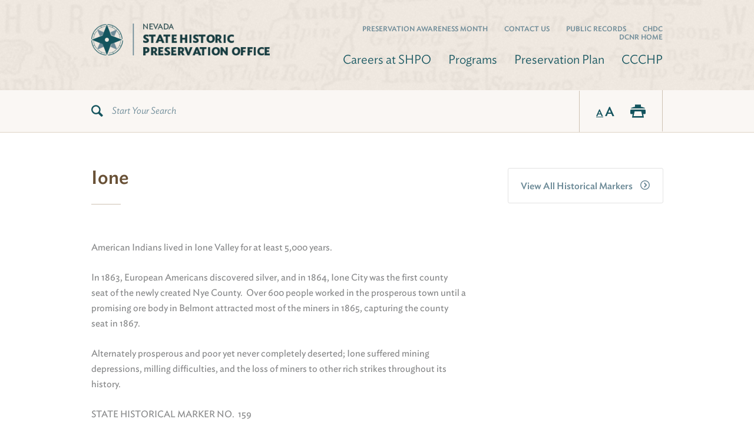

--- FILE ---
content_type: text/html; charset=UTF-8
request_url: https://shpo.nv.gov/nevadas-historical-markers/historical-markers/ione
body_size: 3362
content:








<!doctype html>
<html>
<head>
  <meta charset="utf-8" />
  <meta http-equiv="X-UA-Compatible" content="IE=edge" />
  
<title>Ione | SHPO</title>
<meta name='keywords' content='your, default, keywords, here' />
<meta name='description' content='Your default description here' />
<link rel='canonical' href='https://shpo.nv.gov/nevadas-historical-markers/historical-markers/ione' />
<!-- generated by seo_lite -->

  <meta name="viewport" content="width=device-width, initial-scale=1" />

  <!-- Fonts -->
  <link rel="stylesheet" type="text/css" href="//cloud.typography.com/616688/628008/css/fonts.css" />

  <!-- Styles -->
  <link rel="stylesheet" href="https://shpo.nv.gov//assets/css/screen.css" />

  <!--[if lt IE 9]>
  <link rel="stylesheet" href="https://shpo.nv.gov//assets/css/ie8.css" />
  <![endif]-->

  <!-- JavaScript -->
  <script src="https://shpo.nv.gov//assets/js/lib/modernizr-2.8.0.min.js"></script>

  <script src="//maps.googleapis.com/maps/api/js?key=AIzaSyD0uXJMkZrq4clCcMyoVXwvGDHPdqY0FwQ"></script>
  <!-- Google Analytics -->
  <script>
    (function(i,s,o,g,r,a,m){i['GoogleAnalyticsObject']=r;i[r]=i[r]||function(){(i[r].q=i[r].q||[]).push(arguments)},i[r].l=1*new Date();a=s.createElement(o),
    m=s.getElementsByTagName(o)[0];a.async=1;a.src=g;m.parentNode.insertBefore(a,m)
    })(window,document,'script','https://www.google-analytics.com/analytics.js','ga');

    ga('create', 'UA-84783466-1', 'auto');
    ga('send', 'pageview');
  </script>
  <!-- End Google Analytics -->

  <!-- Google tag (gtag.js) -->
  <script async src="https://www.googletagmanager.com/gtag/js?id=G-N21EVN4KWY"></script>
  <script>
    window.dataLayer = window.dataLayer || [];
    function gtag(){dataLayer.push(arguments);}
    gtag('js', new Date());

    gtag('config', 'G-N21EVN4KWY');
  </script>

  
</head>
<body>
  <div class="outer-wrap">
    <nav class="mp-menu" aria-hidden="true">
  <div class="mp-level">
    <ul>
      <li class=""><a href="/get-involved/shpo-career-opportunities/">Careers at SHPO</a></li>
    
      <li class=""><a href="/services/">Programs</a></li>
    
      <li class=""><a href="/services/historic-preservation-plan-for-nevada/">Preservation Plan</a></li>
    
      <li class=""><a href="/homepage/commission-for-cultural-centers-and-historic-preservation-ccchp/">CCCHP</a></li>
    </ul>
    <ul class="quick-links">
      <li class=""><a href="/get-involved/nevadas-historic-preservation-and-archaeological-awareness-month/">Preservation Awareness Month</a></li>
    
      <li class=""><a href="/contact-us/">Contact Us</a></li>
    
      <li class=""><a href="/public-records-requests/">Public Records</a></li>
    
      <li class=""><a href="/comstock-historic-district-commission/">CHDC</a></li>
    
      <li class=""><a href="http://dcnr.nv.gov/">DCNR Home</a></li>
    </ul>
  </div>
</nav>

    <!-- MAIN WRAPPER -->
    <div class="main-wrapper">
      
      <header class="header">
  <div class="mobile-nav">
    <a href="/" id="mobileNavLogo">
      <img src="https://shpo.nv.gov//assets/img/logo@2x.png" width="225" alt="Nevada State Historic Preservation Office">
    </a>
    <a href="#" id="mobileNavBtn">
      <span class="text">MENU</span>
        <span class="bar-wrapper">
            <span class="bar bar-1"></span>
            <span class="bar bar-2"></span>
            <span class="bar bar-3"></span>
        </span>
    </a>
  </div>
  <nav class="navbar hide-small">
    <div class="row">

      <div class="large-4 columns">
        <a href="https://shpo.nv.gov/" class="navbar-logo">
          <img src="https://shpo.nv.gov//assets/img/logo@2x.png" width="303" height="59" alt="">
        </a>
      </div>

      <div class="large-8 columns text-right">
        <div class="navbar-links">

          <ul class="navbar-links-secondary">
            <li class=""><a href="/get-involved/nevadas-historic-preservation-and-archaeological-awareness-month/">Preservation Awareness Month</a></li>
          
            <li class=""><a href="/contact-us/">Contact Us</a></li>
          
            <li class=""><a href="/public-records-requests/">Public Records</a></li>
          
            <li class=""><a href="/comstock-historic-district-commission/">CHDC</a></li>
          
            <li class=""><a href="http://dcnr.nv.gov/">DCNR Home</a></li>
          </ul>

          <ul class="navbar-links-primary">
            <li class=""><a href="/get-involved/shpo-career-opportunities/">Careers at SHPO</a></li>
          
            <li class=""><a href="/services/">Programs</a></li>
          
            <li class=""><a href="/services/historic-preservation-plan-for-nevada/">Preservation Plan</a></li>
          
            <li class=""><a href="/homepage/commission-for-cultural-centers-and-historic-preservation-ccchp/">CCCHP</a></li>
          </ul>

        </div>
      </div>
    </div>
  </nav>

  <form class="searchBar" method="post" action="https://shpo.nv.gov/"  >
<div class='hiddenFields'>
<input type="hidden" name="ACT" value="6" />
<input type="hidden" name="RES" value="5" />
<input type="hidden" name="meta" value="H5AbOTiosmmvZIAOZn75NOckhnVIcJ/LBUvDcgQMIxxX0A4vnXUsv43QujYK1+XwHko4/NxAuKg0fReDDynYquEQJS2/4avDMz9BTeBO/vyfcIsQNCcanqyVHlfYVea4g2zpwJ3nWuaUXeuy+8DCr5STBL3Lc8sMIC5xRwCWX0trN13eQthqkJ0Xa9k93XvVxI9YzIrFlpPhyQ8hJ1Wa9olV/F7Rp+zFc/[base64]" />
<input type="hidden" name="site_id" value="2" />
<input type="hidden" name="csrf_token" value="f23fbc54587e064dfd2560585ee7fa49dc80fec8" />
</div>


    <div class="row">

      <div class="large-8 columns">
        <div class="searchBar-field">
          <input type="hidden" name="XID" value="f23fbc54587e064dfd2560585ee7fa49dc80fec8" />
          <input type="text" class="searchBar-field-input" name="keywords" value="" placeholder="Start Your Search" autocomplete="off" required>
        </div>
      </div>

      <div class="large-4 columns text-right hide-small">
        <ul class="searchBar-links">
          <li>
            <a href="#" id="normal" class="textResize-selected textResize">A</a>
            <a href="#" id="large" class="textResize">A</a>
          </li>
          <li>
            <a class="print-button"><i class="icon icon-printer"></i></a>
          </li>
        </ul>
      </div>

    </div>
  </form>

  

</header>

      

<div class="row">
  <div class="large-8 columns">
    <article class="content typography">

      <h1>Ione</h1>

      

      <p>American Indians lived in Ione Valley for at least 5,000 years.&nbsp;</p>

<p>In 1863, European Americans discovered silver, and in 1864, Ione City was the first county seat of the newly created Nye County.&nbsp; Over 600 people worked in the prosperous town until a promising ore body in Belmont attracted most of the miners in 1865, capturing the county seat in 1867.</p>

<p>Alternately prosperous and poor yet never completely deserted; Ione suffered mining depressions, milling difficulties, and the loss of miners to other rich strikes throughout its history.</p>

<p>STATE HISTORICAL MARKER NO.&nbsp; 159</p>

<p>STATE HISTORIC PRESERVATION OFFICE</p>

<p>BUS HEDGECORTH</p>

      

    </article>
  </div>

  <div class="large-4 columns">
    <div class="sidebar-action text-right">
      <a href="https://shpo.nv.gov//nevadas-historical-markers/historical-markers" class="btn btn--back">
        View All Historical Markers
      </a>
    </div>

  </div>
</div>



      <footer class="footer">

  <div class="row">

    <div class="large-3 columns hide-small">
      <div class="footer-group">
        <ul>
          <li><h4>Navigate</h4></li>
          <ul>
            <li class=""><a href="/state-and-national-registers/">State and National Register</a></li>
          
            <li class=""><a href="/nevadas-historical-markers/historical-markers/">Historic Markers</a></li>
          
            <li class=""><a href="/welcome-to-review-and-compliance/">Review & Compliance</a></li>
          
            <li class=""><a href="/services/">Preservation Programs</a></li>
          
            <li class=""><a href="http://adahelp.nv.gov/">ADA ASSISTANCE</a></li>
          </ul>
        </ul>
      </div>
    </div>

    <div class="large-3 columns">
      <div class="footer-group small-text-center">
        <ul>
          <li><h4>Contact Us</h4></li>
          <li>
            <p>
              Carson City: <br />
                     901 S. Stewart Street, Suite 3002 <br />
                     Carson City, Nevada 89701<br />
                     (775) 684-3448<br />
                      all program areas<br />
<br />
Las Vegas:   <br />
                      4747 Vegas Drive, Building B<br />
                     Las Vegas, NV 89108<br />
                     (702) 486-5011<br />
                     Stewardship program area <br />
 <br />
Comstock Historic District Commission Office: <br />
                      20 N. "E" Street, P.O. Box 128<br />
                      Virginia City, NV 89440 <br />
                      (775) 847-0281
            </p>

            <p>
              
            </p>
          </li>
        </ul>
      </div>
    </div>

    <div class="large-3 columns hide-small">
      <div class="footer-group">
        <ul>
          <li><h4>DCNR Agencies</h4></li>
          <ul>
            <li class=""><a href="https://dcnr.nv.gov/">Department of Conservation and Natural Resources</a></li>
          
            <li class=""><a href="http://ndep.nv.gov/">Division of Environmental Protection</a></li>
          
            <li class=""><a href="http://forestry.nv.gov/">Division of Forestry</a></li>
          
            <li class=""><a href="http://lands.nv.gov/">Division of State Lands</a></li>
          
            <li class=""><a href="http://parks.nv.gov/">Division of State Parks</a></li>
          
            <li class=""><a href="http://water.nv.gov/">Division of Water Resources</a></li>
          
            <li class=""><a href="http://heritage.nv.gov/">Natural Heritage Program</a></li>
          
            <li class=""><a href="https://ndor.nv.gov/">Nevada Division of Outdoor Recreation</a></li>
          </ul>
        </ul>
      </div>
    </div>

    <div class="large-3 columns hide-small">
      <div class="footer-group">
        <ul>
          <li><h4>Legal</h4></li>
          <li>
            <p>
              The State Historic Preservation Office and the Comstock Historic District Commission are located in the Department of Conservation and Natural Resources. <br />
<br />
<a href="http://nv.gov/privacy-policy" target="_blank">Privacy Policy</a>
            </p>
          </li>
        </ul>
      </div>
    </div>

  </div>
</footer>


    </div><!-- End main-wrapper -->
  </div><!-- End outer-wrap -->
<!-- JavaScript -->
<script src="https://shpo.nv.gov//assets/js/lib/jquery-1.11.1.min.js"></script>
<script src="https://shpo.nv.gov//assets/js/vendor/min/plugins.js"></script>

<script src="https://shpo.nv.gov//assets/js/min/global.js"></script>


</body>
</html>


--- FILE ---
content_type: text/css
request_url: https://cloud.typography.com/616688/628008/css/fonts.css
body_size: 174515
content:

/*
	Copyright (C) 2011-2017 Hoefler & Co.
	This software is the property of Hoefler & Co. (H&Co).
	Your right to access and use this software is subject to the
	applicable License Agreement, or Terms of Service, that exists
	between you and H&Co. If no such agreement exists, you may not
	access or use this software for any purpose.
	This software may only be hosted at the locations specified in
	the applicable License Agreement or Terms of Service, and only
	for the purposes expressly set forth therein. You may not copy,
	modify, convert, create derivative works from or distribute this
	software in any way, or make it accessible to any third party,
	without first obtaining the written permission of H&Co.
	For more information, please visit us at http://typography.com.
	96940-92601-20170620
*/

@font-face{ font-family: "Ideal Sans A"; src: url([data-uri]); font-weight:300; font-style:normal; } @font-face{ font-family: "Ideal Sans B"; src: url([data-uri]); font-weight:300; font-style:normal; } @font-face{ font-family: "Ideal Sans A"; src: url([data-uri]); font-weight:300; font-style:italic; } @font-face{ font-family: "Ideal Sans B"; src: url([data-uri]); font-weight:300; font-style:italic; } @font-face{ font-family: "Ideal Sans A"; src: url([data-uri]); font-weight:400; font-style:normal; } @font-face{ font-family: "Ideal Sans B"; src: url([data-uri]); font-weight:400; font-style:normal; } @font-face{ font-family: "Ideal Sans A"; src: url([data-uri]); font-weight:400; font-style:italic; } @font-face{ font-family: "Ideal Sans B"; src: url([data-uri]); font-weight:400; font-style:italic; } @font-face{ font-family: "Ideal Sans A"; src: url([data-uri]); font-weight:500; font-style:normal; } @font-face{ font-family: "Ideal Sans B"; src: url([data-uri]); font-weight:500; font-style:normal; } @font-face{ font-family: "Ideal Sans A"; src: url([data-uri]); font-weight:500; font-style:italic; } @font-face{ font-family: "Ideal Sans B"; src: url([data-uri]); font-weight:500; font-style:italic; } @font-face{ font-family: "Ideal Sans A"; src: url([data-uri]); font-weight:700; font-style:normal; } @font-face{ font-family: "Ideal Sans B"; src: url([data-uri]); font-weight:700; font-style:normal; } 

--- FILE ---
content_type: text/css
request_url: https://shpo.nv.gov//assets/css/screen.css
body_size: 80669
content:
/*! normalize.css v2.1.3 | MIT License | git.io/normalize */
/* ========================================================================== HTML5 display definitions ========================================================================== */
/** Correct `block` display not defined in IE 8/9. */
article, aside, details, figcaption, figure, footer, header, hgroup, main, nav, section, summary { display: block; }

/** Correct `inline-block` display not defined in IE 8/9. */
audio, canvas, video { display: inline-block; }

/** Prevent modern browsers from displaying `audio` without controls. Remove excess height in iOS 5 devices. */
audio:not([controls]) { display: none; height: 0; }

/** Address `[hidden]` styling not present in IE 8/9. Hide the `template` element in IE, Safari, and Firefox < 22. */
[hidden], template { display: none; }

/* ========================================================================== Base ========================================================================== */
/** 1. Set default font family to sans-serif. 2. Prevent iOS text size adjust after orientation change, without disabling user zoom. */
html { font-family: sans-serif; /* 1 */ -ms-text-size-adjust: 100%; /* 2 */ -webkit-text-size-adjust: 100%; /* 2 */ }

/** Remove default margin. */
body { margin: 0; }

/* ========================================================================== Links ========================================================================== */
/** Remove the gray background color from active links in IE 10. */
a { background: transparent; }

/** Address `outline` inconsistency between Chrome and other browsers. */
a:focus { outline: thin dotted; }

/** Improve readability when focused and also mouse hovered in all browsers. */
a:active, a:hover { outline: 0; }

/* ========================================================================== Typography ========================================================================== */
/** Address variable `h1` font-size and margin within `section` and `article` contexts in Firefox 4+, Safari 5, and Chrome. */
h1 { font-size: 2em; margin: 0.67em 0; }

/** Address styling not present in IE 8/9, Safari 5, and Chrome. */
abbr[title] { border-bottom: 1px dotted; }

/** Address style set to `bolder` in Firefox 4+, Safari 5, and Chrome. */
b, strong { font-weight: bold; }

/** Address styling not present in Safari 5 and Chrome. */
dfn { font-style: italic; }

/** Address differences between Firefox and other browsers. */
hr { -moz-box-sizing: content-box; box-sizing: content-box; height: 0; }

/** Address styling not present in IE 8/9. */
mark { background: #ff0; color: #000; }

/** Correct font family set oddly in Safari 5 and Chrome. */
code, kbd, pre, samp { font-family: monospace, serif; font-size: 1em; }

/** Improve readability of pre-formatted text in all browsers. */
pre { white-space: pre-wrap; }

/** Set consistent quote types. */
q { quotes: "\201C" "\201D" "\2018" "\2019"; }

/** Address inconsistent and variable font size in all browsers. */
small { font-size: 80%; }

/** Prevent `sub` and `sup` affecting `line-height` in all browsers. */
sub, sup { font-size: 75%; line-height: 0; position: relative; vertical-align: baseline; }

sup { top: -0.5em; }

sub { bottom: -0.25em; }

/* ========================================================================== Embedded content ========================================================================== */
/** Remove border when inside `a` element in IE 8/9. */
img { border: 0; }

/** Correct overflow displayed oddly in IE 9. */
svg:not(:root) { overflow: hidden; }

/* ========================================================================== Figures ========================================================================== */
/** Address margin not present in IE 8/9 and Safari 5. */
figure { margin: 0; }

/* ========================================================================== Forms ========================================================================== */
/** Define consistent border, margin, and padding. */
fieldset { border: 1px solid #c0c0c0; margin: 0 2px; padding: 0.35em 0.625em 0.75em; }

/** 1. Correct `color` not being inherited in IE 8/9. 2. Remove padding so people aren't caught out if they zero out fieldsets. */
legend { border: 0; /* 1 */ padding: 0; /* 2 */ }

/** 1. Correct font family not being inherited in all browsers. 2. Correct font size not being inherited in all browsers. 3. Address margins set differently in Firefox 4+, Safari 5, and Chrome. */
button, input, select, textarea { font-family: inherit; /* 1 */ font-size: 100%; /* 2 */ margin: 0; /* 3 */ }

/** Address Firefox 4+ setting `line-height` on `input` using `!important` in the UA stylesheet. */
button, input { line-height: normal; }

/** Address inconsistent `text-transform` inheritance for `button` and `select`. All other form control elements do not inherit `text-transform` values. Correct `button` style inheritance in Chrome, Safari 5+, and IE 8+. Correct `select` style inheritance in Firefox 4+ and Opera. */
button, select { text-transform: none; }

/** 1. Avoid the WebKit bug in Android 4.0.* where (2) destroys native `audio` and `video` controls. 2. Correct inability to style clickable `input` types in iOS. 3. Improve usability and consistency of cursor style between image-type `input` and others. */
button, html input[type="button"], input[type="reset"], input[type="submit"] { -webkit-appearance: button; /* 2 */ cursor: pointer; /* 3 */ }

/** Re-set default cursor for disabled elements. */
button[disabled], html input[disabled] { cursor: default; }

/** 1. Address box sizing set to `content-box` in IE 8/9/10. 2. Remove excess padding in IE 8/9/10. */
input[type="checkbox"], input[type="radio"] { box-sizing: border-box; /* 1 */ padding: 0; /* 2 */ }

/** 1. Address `appearance` set to `searchfield` in Safari 5 and Chrome. 2. Address `box-sizing` set to `border-box` in Safari 5 and Chrome (include `-moz` to future-proof). */
input[type="search"] { -webkit-appearance: textfield; /* 1 */ -moz-box-sizing: content-box; -webkit-box-sizing: content-box; /* 2 */ box-sizing: content-box; }

/** Remove inner padding and search cancel button in Safari 5 and Chrome on OS X. */
input[type="search"]::-webkit-search-cancel-button, input[type="search"]::-webkit-search-decoration { -webkit-appearance: none; }

/** Remove inner padding and border in Firefox 4+. */
button::-moz-focus-inner, input::-moz-focus-inner { border: 0; padding: 0; }

/** 1. Remove default vertical scrollbar in IE 8/9. 2. Improve readability and alignment in all browsers. */
textarea { overflow: auto; /* 1 */ vertical-align: top; /* 2 */ }

/* ========================================================================== Tables ========================================================================== */
/** Remove most spacing between table cells. */
table { border-collapse: collapse; border-spacing: 0; }

/** Media Queries */
/** Mobile Nav */
/** Media Query Sizes */
meta.foundation-mq-small { font-family: "only screen and (min-width: 48em)"; width: 48em; }

meta.foundation-mq-medium { font-family: "only screen and (min-width:80em)"; width: 80em; }

meta.foundation-mq-large { font-family: "only screen and (min-width:90em)"; width: 90em; }

*, *:before, *:after { -moz-box-sizing: border-box; -webkit-box-sizing: border-box; box-sizing: border-box; }

html, body { font-size: 16px; }

body { background: #fff; color: #222; padding: 0; margin: 0; font-family: "Helvetica Neue", "Helvetica", Helvetica, Arial, sans-serif; font-weight: normal; font-style: normal; line-height: 1; position: relative; cursor: default; }

a:hover { cursor: pointer; }

img, object, embed { max-width: 100%; height: auto; }

object, embed { height: 100%; }

img { -ms-interpolation-mode: bicubic; }

#map_canvas img, #map_canvas embed, #map_canvas object, .map_canvas img, .map_canvas embed, .map_canvas object { max-width: none !important; }

.left { float: left !important; }

.right { float: right !important; }

.text-left { text-align: left !important; }

.text-right { text-align: right !important; }

.text-center { text-align: center !important; }

.text-justify { text-align: justify !important; }

.hide { display: none; }

.antialiased { -webkit-font-smoothing: antialiased; }

img { display: inline-block; vertical-align: middle; }

textarea { height: auto; min-height: 50px; }

select { width: 100%; }

/* Grid HTML Classes */
.row { width: 100%; margin-left: auto; margin-right: auto; margin-top: 0; margin-bottom: 0; max-width: 62.5em; *zoom: 1; }
.row:before, .row:after { content: " "; display: table; }
.row:after { clear: both; }
.row.collapse > .column, .row.collapse > .columns { position: relative; padding-left: 0; padding-right: 0; float: left; }
.row.collapse .row { margin-left: 0; margin-right: 0; }
.row .row { width: auto; margin-left: -0.9375em; margin-right: -0.9375em; margin-top: 0; margin-bottom: 0; max-width: none; *zoom: 1; }
.row .row:before, .row .row:after { content: " "; display: table; }
.row .row:after { clear: both; }
.row .row.collapse { width: auto; margin: 0; max-width: none; *zoom: 1; }
.row .row.collapse:before, .row .row.collapse:after { content: " "; display: table; }
.row .row.collapse:after { clear: both; }

.column, .columns { position: relative; padding-left: 0.9375em; padding-right: 0.9375em; width: 100%; float: left; }

@media only screen { .column, .columns { position: relative; padding-left: 0.9375em; padding-right: 0.9375em; float: left; }
  .small-1 { position: relative; width: 8.33333%; }
  .small-2 { position: relative; width: 16.66667%; }
  .small-3 { position: relative; width: 25%; }
  .small-4 { position: relative; width: 33.33333%; }
  .small-5 { position: relative; width: 41.66667%; }
  .small-6 { position: relative; width: 50%; }
  .small-7 { position: relative; width: 58.33333%; }
  .small-8 { position: relative; width: 66.66667%; }
  .small-9 { position: relative; width: 75%; }
  .small-10 { position: relative; width: 83.33333%; }
  .small-11 { position: relative; width: 91.66667%; }
  .small-12 { position: relative; width: 100%; }
  .small-offset-0 { position: relative; margin-left: 0%; }
  .small-offset-1 { position: relative; margin-left: 8.33333%; }
  .small-offset-2 { position: relative; margin-left: 16.66667%; }
  .small-offset-3 { position: relative; margin-left: 25%; }
  .small-offset-4 { position: relative; margin-left: 33.33333%; }
  .small-offset-5 { position: relative; margin-left: 41.66667%; }
  .small-offset-6 { position: relative; margin-left: 50%; }
  .small-offset-7 { position: relative; margin-left: 58.33333%; }
  .small-offset-8 { position: relative; margin-left: 66.66667%; }
  .small-offset-9 { position: relative; margin-left: 75%; }
  .small-offset-10 { position: relative; margin-left: 83.33333%; }
  [class*="column"] + [class*="column"]:last-child { float: right; }
  [class*="column"] + [class*="column"].end { float: left; }
  .column.small-centered, .columns.small-centered { position: relative; margin-left: auto; margin-right: auto; float: none !important; } }
/* Styles for screens that are atleast 768px; */
@media only screen and (min-width: 48em) { .large-1 { position: relative; width: 8.33333%; }
  .large-2 { position: relative; width: 16.66667%; }
  .large-3 { position: relative; width: 25%; }
  .large-4 { position: relative; width: 33.33333%; }
  .large-5 { position: relative; width: 41.66667%; }
  .large-6 { position: relative; width: 50%; }
  .large-7 { position: relative; width: 58.33333%; }
  .large-8 { position: relative; width: 66.66667%; }
  .large-9 { position: relative; width: 75%; }
  .large-10 { position: relative; width: 83.33333%; }
  .large-11 { position: relative; width: 91.66667%; }
  .large-12 { position: relative; width: 100%; }
  .row .large-offset-0 { position: relative; margin-left: 0%; }
  .row .large-offset-1 { position: relative; margin-left: 8.33333%; }
  .row .large-offset-2 { position: relative; margin-left: 16.66667%; }
  .row .large-offset-3 { position: relative; margin-left: 25%; }
  .row .large-offset-4 { position: relative; margin-left: 33.33333%; }
  .row .large-offset-5 { position: relative; margin-left: 41.66667%; }
  .row .large-offset-6 { position: relative; margin-left: 50%; }
  .row .large-offset-7 { position: relative; margin-left: 58.33333%; }
  .row .large-offset-8 { position: relative; margin-left: 66.66667%; }
  .row .large-offset-9 { position: relative; margin-left: 75%; }
  .row .large-offset-10 { position: relative; margin-left: 83.33333%; }
  .row .large-offset-11 { position: relative; margin-left: 91.66667%; }
  .push-1 { position: relative; left: 8.33333%; right: auto; }
  .pull-1 { position: relative; right: 8.33333%; left: auto; }
  .push-2 { position: relative; left: 16.66667%; right: auto; }
  .pull-2 { position: relative; right: 16.66667%; left: auto; }
  .push-3 { position: relative; left: 25%; right: auto; }
  .pull-3 { position: relative; right: 25%; left: auto; }
  .push-4 { position: relative; left: 33.33333%; right: auto; }
  .pull-4 { position: relative; right: 33.33333%; left: auto; }
  .push-5 { position: relative; left: 41.66667%; right: auto; }
  .pull-5 { position: relative; right: 41.66667%; left: auto; }
  .push-6 { position: relative; left: 50%; right: auto; }
  .pull-6 { position: relative; right: 50%; left: auto; }
  .push-7 { position: relative; left: 58.33333%; right: auto; }
  .pull-7 { position: relative; right: 58.33333%; left: auto; }
  .push-8 { position: relative; left: 66.66667%; right: auto; }
  .pull-8 { position: relative; right: 66.66667%; left: auto; }
  .push-9 { position: relative; left: 75%; right: auto; }
  .pull-9 { position: relative; right: 75%; left: auto; }
  .push-10 { position: relative; left: 83.33333%; right: auto; }
  .pull-10 { position: relative; right: 83.33333%; left: auto; }
  .push-11 { position: relative; left: 91.66667%; right: auto; }
  .pull-11 { position: relative; right: 91.66667%; left: auto; }
  .column.large-centered, .columns.large-centered { position: relative; margin-left: auto; margin-right: auto; float: none !important; }
  .column.large-uncentered, .columns.large-uncentered { margin-left: 0; margin-right: 0; float: left !important; }
  .column.large-uncentered.opposite, .columns.large-uncentered.opposite { float: right !important; } }
.attachments { background: #FCFCFC; border: 1px solid #e3e3e3; border-radius: 3px; padding: 5px 15px; margin: 30px 0; width: 80%; }
.attachments .icon, .attachments .ms-choice > div::before, .attachments .mp-menu .mp-level ul li a.mp-has-children:before, .mp-menu .mp-level ul li .attachments a.mp-has-children:before, .attachments .content-list li:before, .content-list .attachments li:before, .attachments .sidebar-nav ul ul li:before, .sidebar-nav ul ul .attachments li:before, .attachments .sidebar-quick-links ul li:before, .sidebar-quick-links ul .attachments li:before { padding-right: 15px; }
.attachments ul { padding: 0; margin: 0 !important; list-style: none; }
.attachments ul li { padding: 0px; font-size: 14px; }
.attachments a { color: #6C8A97; text-decoration: none; }
.attachments a:hover { color: #5a7480; transition: all 250ms ease-in-out; }

.btn { -webkit-font-smoothing: antialiased; text-rendering: optimizeLegibility; display: inline-block; *display: inline; zoom: 1; background: transparent; border: 1px solid transparent; border-radius: 3px; text-align: center; text-decoration: none; color: #ffffff; padding: 12px 18px; }
.btn:focus { outline: none; }
.btn:hover { transition: all 250ms ease-in-out; }

.btn--blue { background: #6C8A97; color: #ffffff !important; }
.btn--blue:hover { background-color: #5a7480; }

.btn--blueDark { background: #14545E; border-color: #14545E; }
.btn--blueDark:hover { background-color: #0d363c; }

.btn--uppercase { text-transform: uppercase; font-size: 12px; line-height: 16px; font-weight: 500; }

.btn--back { border: 1px solid #E3E3E3; margin: 20px 0 10px 0px; position: relative; color: #6C8A97; font-weight: 500; font-family: "Ideal Sans A", "Ideal Sans B", Arial, sans-serif; padding: 20px 20px; display: block; width: 270px; }
.btn--back:after { font-family: 'shpo-icons'; content: "\e605"; margin-left: 10px; font-size: 16px; }
.btn--back:hover { text-decoration: none; background: #14545E; color: #ffffff !important; }

@font-face { font-family: 'shpo-icons'; src: url("../fonts/shpo-icons.eot?fk8i9i"); src: url("../fonts/shpo-icons.eot?#iefixfk8i9i") format("embedded-opentype"), url("../fonts/shpo-icons.ttf?fk8i9i") format("truetype"), url("../fonts/shpo-icons.woff?fk8i9i") format("woff"), url("../fonts/shpo-icons.svg?fk8i9i#ndep-icons") format("svg"); font-weight: normal; font-style: normal; }
.icon, .ms-choice > div::before, .mp-menu .mp-level ul li a.mp-has-children:before, .content-list li:before, .sidebar-nav ul ul li:before, .sidebar-quick-links ul li:before, [class^="icon-"], [class*=" icon-"] { font-family: 'shpo-icons'; speak: none; font-style: normal; font-weight: normal; font-variant: normal; text-transform: none; line-height: 1; /* Better Font Rendering =========== */ -webkit-font-smoothing: antialiased; -moz-osx-font-smoothing: grayscale; }

.icon-check:before { content: "\e600"; }

.icon-calendar:before { content: "\e601"; }

.icon-printer:before { content: "\e602"; }

.icon-download:before { content: "\e603"; }

.icon-chevron-left-sign:before { content: "\e604"; }

.icon-chevron-right-sign:before { content: "\e605"; }

.icon-chevron-left:before, .ms-choice > div::before { content: "\e606"; }

.icon-chevron-right:before, .mp-menu .mp-level ul li a.mp-has-children:before, .content-list li:before, .sidebar-nav ul ul li:before, .sidebar-quick-links ul li:before { content: "\e607"; }

.icon-map-marker:before { content: "\e608"; }

.icon-caret-up:before { content: "\e609"; }

.icon-caret-down:before { content: "\e60a"; }

.icon-chevron-left-circle:before { content: "\e60b"; }

.icon-chevron-right-circle:before { content: "\e60c"; }

.icon-caret-down-circle:before { content: "\e60d"; }

.icon-caret-up-circle:before { content: "\e60e"; }

.icon-font-resize:before { content: "\e60f"; }

.icon-tv:before { content: "\e610"; }

.icon-zoom-in:before { content: "\e800"; }

.icon-zoom-out:before { content: "\e801"; }

.hide-select { visibility: hidden; }

.form input, .form textarea, .form button { outline: 0; }
.form input[type="text"], .form input[type="password"], .form input[type="date"], .form input[type="datetime"], .form input[type="datetime-local"], .form input[type="month"], .form input[type="week"], .form input[type="email"], .form input[type="number"], .form input[type="search"], .form input[type="tel"], .form input[type="time"], .form input[type="url"], .form textarea { -webkit-appearance: none; width: 100%; padding: 13px 15px; border: 1px solid #E3E3E3; border-radius: 3px; }

.select2-container { box-sizing: border-box; display: inline-block; margin: 0; position: relative; vertical-align: middle; }

.select2-container .select2-selection--single { box-sizing: border-box; cursor: pointer; display: block; height: 45px; user-select: none; -webkit-user-select: none; }

.select2-container .select2-selection--single .select2-selection__rendered { display: block; padding-left: 15px; padding-right: 20px; overflow: hidden; text-overflow: ellipsis; white-space: nowrap; }

.select2-container[dir="rtl"] .select2-selection--single .select2-selection__rendered { padding-right: 8px; padding-left: 20px; }

.select2-container .select2-selection--multiple { box-sizing: border-box; cursor: pointer; display: block; min-height: 32px; user-select: none; -webkit-user-select: none; }

.select2-container .select2-selection--multiple .select2-selection__rendered { display: inline-block; overflow: hidden; padding-left: 8px; text-overflow: ellipsis; white-space: nowrap; }

.select2-container .select2-search--inline { float: left; }

.select2-container .select2-search--inline .select2-search__field { box-sizing: border-box; border: none; font-size: 100%; margin-top: 5px; }

.select2-container .select2-search--inline .select2-search__field::-webkit-search-cancel-button { -webkit-appearance: none; }

.select2-dropdown { background-color: white; border: 1px solid #FCFCFC; border-radius: 3px; box-sizing: border-box; display: block; position: absolute; left: -100000px; width: 100%; z-index: 1051; }

.select2-results { display: block; }

.select2-results__options { list-style: none; margin: 0; padding: 0; }

.select2-results__option { padding: 15px; user-select: none; -webkit-user-select: none; color: #7F7F7F; }

.select2-results__option[aria-selected] { cursor: pointer; }

.select2-container--open .select2-dropdown { left: 0; }

.select2-container--open .select2-dropdown--above { border-bottom: none; border-bottom-left-radius: 0; border-bottom-right-radius: 0; }

.select2-container--open .select2-dropdown--below { border-top: none; border-top-left-radius: 0; border-top-right-radius: 0; }

.select2-search--dropdown { display: block; padding: 4px; }

.select2-search--dropdown .select2-search__field { padding: 4px; width: 100%; box-sizing: border-box; }

.select2-search--dropdown .select2-search__field::-webkit-search-cancel-button { -webkit-appearance: none; }

.select2-search--dropdown.select2-search--hide { display: none; }

.select2-close-mask { border: 0; margin: 0; padding: 0; display: block; position: fixed; left: 0; top: 0; min-height: 100%; min-width: 100%; height: auto; width: auto; opacity: 0; z-index: 99; background-color: #fff; filter: alpha(opacity=0); }

.select2-hidden-accessible { border: 0 !important; clip: rect(0 0 0 0) !important; height: 1px !important; margin: -1px !important; overflow: hidden !important; padding: 0 !important; position: absolute !important; width: 1px !important; }

.select2-container--default .select2-selection--single { background-color: #fff; border: 1px solid #aaa; border-radius: 3px; }

.select2-container--default .select2-selection--single .select2-selection__rendered { color: #7F7F7F; line-height: 44px; }

.select2-container--default .select2-selection--single .select2-selection__clear { cursor: pointer; float: right; font-weight: bold; }

.select2-container--default .select2-selection--single .select2-selection__placeholder { color: #999; }

.select2-container--default .select2-selection--single .select2-selection__arrow { height: 44px; position: absolute; top: 1px; right: 4px; width: 20px; }

.select2-container--default .select2-selection--single .select2-selection__arrow b { border-color: #888 transparent transparent transparent; border-style: solid; border-width: 5px 4px 0 4px; height: 0; left: 50%; margin-left: -4px; margin-top: -2px; position: absolute; top: 50%; width: 0; }

.select2-container--default[dir="rtl"] .select2-selection--single .select2-selection__clear { float: left; }

.select2-container--default[dir="rtl"] .select2-selection--single .select2-selection__arrow { left: 1px; right: auto; }

.select2-container--default.select2-container--disabled .select2-selection--single { background-color: #eee; cursor: default; }

.select2-container--default.select2-container--disabled .select2-selection--single .select2-selection__clear { display: none; }

.select2-container--default.select2-container--open .select2-selection--single .select2-selection__arrow b { border-color: transparent transparent #888 transparent; border-width: 0 4px 5px 4px; }

.select2-container--default .select2-selection--multiple { background-color: white; border: 1px solid #aaa; border-radius: 3px; cursor: text; }

.select2-container--default .select2-selection--multiple .select2-selection__rendered { box-sizing: border-box; list-style: none; margin: 0; padding: 0 5px; width: 100%; }

.select2-container--default .select2-selection--multiple .select2-selection__placeholder { color: #999; margin-top: 5px; float: left; }

.select2-container--default .select2-selection--multiple .select2-selection__clear { cursor: pointer; float: right; font-weight: bold; margin-top: 5px; margin-right: 10px; }

.select2-container--default .select2-selection--multiple .select2-selection__choice { background-color: #e4e4e4; border: 1px solid #aaa; border-radius: 3px; cursor: default; float: left; margin-right: 5px; margin-top: 5px; padding: 0 5px; }

.select2-container--default .select2-selection--multiple .select2-selection__choice__remove { color: #999; cursor: pointer; display: inline-block; font-weight: bold; margin-right: 2px; }

.select2-container--default .select2-selection--multiple .select2-selection__choice__remove:hover { color: #333; }

.select2-container--default[dir="rtl"] .select2-selection--multiple .select2-selection__choice, .select2-container--default[dir="rtl"] .select2-selection--multiple .select2-selection__placeholder, .select2-container--default[dir="rtl"] .select2-selection--multiple .select2-search--inline { float: right; }

.select2-container--default[dir="rtl"] .select2-selection--multiple .select2-selection__choice { margin-left: 5px; margin-right: auto; }

.select2-container--default[dir="rtl"] .select2-selection--multiple .select2-selection__choice__remove { margin-left: 2px; margin-right: auto; }

.select2-container--default.select2-container--focus .select2-selection--multiple { border: solid black 1px; outline: 0; }

.select2-container--default.select2-container--disabled .select2-selection--multiple { background-color: #eee; cursor: default; }

.select2-container--default.select2-container--disabled .select2-selection__choice__remove { display: none; }

.select2-container--default.select2-container--open.select2-container--above .select2-selection--single, .select2-container--default.select2-container--open.select2-container--above .select2-selection--multiple { border-top-left-radius: 0; border-top-right-radius: 0; }

.select2-container--default.select2-container--open.select2-container--below .select2-selection--single, .select2-container--default.select2-container--open.select2-container--below .select2-selection--multiple { border-bottom-left-radius: 0; border-bottom-right-radius: 0; }

.select2-container--default .select2-search--dropdown .select2-search__field { border: 1px solid #aaa; }

.select2-container--default .select2-search--inline .select2-search__field { background: transparent; border: none; outline: 0; box-shadow: none; }

.select2-container--default .select2-results > .select2-results__options { max-height: 200px; overflow-y: auto; }

.select2-container--default .select2-results__option[role=group] { padding: 0; }

.select2-container--default .select2-results__option[aria-disabled=true] { color: #999; }

.select2-container--default .select2-results__option[aria-selected=true] { background-color: #ddd; }

.select2-container--default .select2-results__option .select2-results__option { padding-left: 1em; }

.select2-container--default .select2-results__option .select2-results__option .select2-results__group { padding-left: 0; }

.select2-container--default .select2-results__option .select2-results__option .select2-results__option { margin-left: -1em; padding-left: 2em; }

.select2-container--default .select2-results__option .select2-results__option .select2-results__option .select2-results__option { margin-left: -2em; padding-left: 3em; }

.select2-container--default .select2-results__option .select2-results__option .select2-results__option .select2-results__option .select2-results__option { margin-left: -3em; padding-left: 4em; }

.select2-container--default .select2-results__option .select2-results__option .select2-results__option .select2-results__option .select2-results__option .select2-results__option { margin-left: -4em; padding-left: 5em; }

.select2-container--default .select2-results__option .select2-results__option .select2-results__option .select2-results__option .select2-results__option .select2-results__option .select2-results__option { margin-left: -5em; padding-left: 6em; }

.select2-container--default .select2-results__option--highlighted[aria-selected] { background-color: #6C8A97; color: white; padding: 15px; }

.select2-container--default .select2-results__group { cursor: default; display: block; padding: 6px; }

.select2-container--classic .select2-selection--single { background-color: #f7f7f7; border: 1px solid #aaa; border-radius: 3px; outline: 0; background-image: -webkit-linear-gradient(top, white 50%, #eeeeee 100%); background-image: -o-linear-gradient(top, white 50%, #eeeeee 100%); background-image: linear-gradient(to bottom, #ffffff 50%, #eeeeee 100%); background-repeat: repeat-x; filter: progid:DXImageTransform.Microsoft.gradient(startColorstr='#FFFFFFFF', endColorstr='#FFEEEEEE', GradientType=0); }

.select2-container--classic .select2-selection--single:focus { border: 1px solid #5897fb; }

.select2-container--classic .select2-selection--single .select2-selection__rendered { color: #444; line-height: 28px; }

.select2-container--classic .select2-selection--single .select2-selection__clear { cursor: pointer; float: right; font-weight: bold; margin-right: 10px; }

.select2-container--classic .select2-selection--single .select2-selection__placeholder { color: #999; }

.select2-container--classic .select2-selection--single .select2-selection__arrow { background-color: #ddd; border: none; border-left: 1px solid #aaa; border-top-right-radius: 4px; border-bottom-right-radius: 4px; height: 26px; position: absolute; top: 1px; right: 1px; width: 20px; background-image: -webkit-linear-gradient(top, #eeeeee 50%, #cccccc 100%); background-image: -o-linear-gradient(top, #eeeeee 50%, #cccccc 100%); background-image: linear-gradient(to bottom, #eeeeee 50%, #cccccc 100%); background-repeat: repeat-x; filter: progid:DXImageTransform.Microsoft.gradient(startColorstr='#FFEEEEEE', endColorstr='#FFCCCCCC', GradientType=0); }

.select2-container--classic .select2-selection--single .select2-selection__arrow b { border-color: #888 transparent transparent transparent; border-style: solid; border-width: 5px 4px 0 4px; height: 0; left: 50%; margin-left: -4px; margin-top: -2px; position: absolute; top: 50%; width: 0; }

.select2-container--classic[dir="rtl"] .select2-selection--single .select2-selection__clear { float: left; }

.select2-container--classic[dir="rtl"] .select2-selection--single .select2-selection__arrow { border: none; border-right: 1px solid #aaa; border-radius: 0; border-top-left-radius: 4px; border-bottom-left-radius: 4px; left: 1px; right: auto; }

.select2-container--classic.select2-container--open .select2-selection--single { border: 1px solid #5897fb; }

.select2-container--classic.select2-container--open .select2-selection--single .select2-selection__arrow { background: transparent; border: none; }

.select2-container--classic.select2-container--open .select2-selection--single .select2-selection__arrow b { border-color: transparent transparent #888 transparent; border-width: 0 4px 5px 4px; }

.select2-container--classic.select2-container--open.select2-container--above .select2-selection--single { border-top: none; border-top-left-radius: 0; border-top-right-radius: 0; background-image: -webkit-linear-gradient(top, white 0%, #eeeeee 50%); background-image: -o-linear-gradient(top, white 0%, #eeeeee 50%); background-image: linear-gradient(to bottom, #ffffff 0%, #eeeeee 50%); background-repeat: repeat-x; filter: progid:DXImageTransform.Microsoft.gradient(startColorstr='#FFFFFFFF', endColorstr='#FFEEEEEE', GradientType=0); }

.select2-container--classic.select2-container--open.select2-container--below .select2-selection--single { border-bottom: none; border-bottom-left-radius: 0; border-bottom-right-radius: 0; background-image: -webkit-linear-gradient(top, #eeeeee 50%, white 100%); background-image: -o-linear-gradient(top, #eeeeee 50%, white 100%); background-image: linear-gradient(to bottom, #eeeeee 50%, #ffffff 100%); background-repeat: repeat-x; filter: progid:DXImageTransform.Microsoft.gradient(startColorstr='#FFEEEEEE', endColorstr='#FFFFFFFF', GradientType=0); }

.select2-container--classic .select2-selection--multiple { background-color: white; border: 1px solid #aaa; border-radius: 3px; cursor: text; outline: 0; }

.select2-container--classic .select2-selection--multiple:focus { border: 1px solid #5897fb; }

.select2-container--classic .select2-selection--multiple .select2-selection__rendered { list-style: none; margin: 0; padding: 0 5px; }

.select2-container--classic .select2-selection--multiple .select2-selection__clear { display: none; }

.select2-container--classic .select2-selection--multiple .select2-selection__choice { background-color: #e4e4e4; border: 1px solid #aaa; border-radius: 3px; cursor: default; float: left; margin-right: 5px; margin-top: 5px; padding: 0 5px; }

.select2-container--classic .select2-selection--multiple .select2-selection__choice__remove { color: #888; cursor: pointer; display: inline-block; font-weight: bold; margin-right: 2px; }

.select2-container--classic .select2-selection--multiple .select2-selection__choice__remove:hover { color: #555; }

.select2-container--classic[dir="rtl"] .select2-selection--multiple .select2-selection__choice { float: right; }

.select2-container--classic[dir="rtl"] .select2-selection--multiple .select2-selection__choice { margin-left: 5px; margin-right: auto; }

.select2-container--classic[dir="rtl"] .select2-selection--multiple .select2-selection__choice__remove { margin-left: 2px; margin-right: auto; }

.select2-container--classic.select2-container--open .select2-selection--multiple { border: 1px solid #5897fb; }

.select2-container--classic.select2-container--open.select2-container--above .select2-selection--multiple { border-top: none; border-top-left-radius: 0; border-top-right-radius: 0; }

.select2-container--classic.select2-container--open.select2-container--below .select2-selection--multiple { border-bottom: none; border-bottom-left-radius: 0; border-bottom-right-radius: 0; }

.select2-container--classic .select2-search--dropdown .select2-search__field { border: 1px solid #aaa; outline: 0; }

.select2-container--classic .select2-search--inline .select2-search__field { outline: 0; box-shadow: none; }

.select2-container--classic .select2-dropdown { background-color: white; border: 1px solid transparent; }

.select2-container--classic .select2-dropdown--above { border-bottom: none; }

.select2-container--classic .select2-dropdown--below { border-top: none; }

.select2-container--classic .select2-results > .select2-results__options { max-height: 200px; overflow-y: auto; }

.select2-container--classic .select2-results__option[role=group] { padding: 0; }

.select2-container--classic .select2-results__option[aria-disabled=true] { color: grey; }

.select2-container--classic .select2-results__option--highlighted[aria-selected] { background-color: #3875d7; color: white; }

.select2-container--classic .select2-results__group { cursor: default; display: block; padding: 15px; }

.select2-container--classic.select2-container--open .select2-dropdown { border-color: #5897fb; }

/** @author zhixin wen <wenzhixin2010@gmail.com> */
.ms-parent { display: inline-block; position: relative; vertical-align: middle; }

.ms-choice { display: block; width: 100%; height: 49px; padding: 0; overflow: hidden; cursor: pointer; border: 1px solid #E7E6E2; text-align: left; white-space: nowrap; line-height: 49px; color: #14545E; font-weight: 500; font-size: 14px; text-decoration: none; background-color: #fff; }
.ms-choice:focus { outline: none !important; }

.ms-choice.disabled { background-color: #f4f4f4; background-image: none; border: 1px solid #ddd; cursor: default; }

.ms-choice > span { position: absolute; top: 1px; left: 0; right: 20px; white-space: nowrap; overflow: hidden; text-overflow: ellipsis; display: block; padding-left: 25px; font-weight: 500; }

.ms-choice > span.placeholder { color: #14545E; font-weight: 400 !important; }

.ms-choice > div { position: absolute; top: 50%; margin-top: -10px; right: 25px; width: 20px; height: 20px; border: 1px solid #14545E; border-radius: 50%; line-height: 1; }
.ms-choice > div::before { font-size: 7px; -moz-transform: rotate(-90deg); -ms-transform: rotate(-90deg); -webkit-transform: rotate(-90deg); transform: rotate(-90deg); -moz-transform-origin: 6px 50%; -ms-transform-origin: 6px 50%; -webkit-transform-origin: 6px 50%; transform-origin: 6px 50%; font-size: 10px; display: inline-block; position: relative; right: -3px; top: 1px; }

.ms-choice > div.open::before { color: #14545E; -moz-transform: rotate(90deg); -ms-transform: rotate(90deg); -webkit-transform: rotate(90deg); transform: rotate(90deg); -moz-transform-origin: 5px 50%; -ms-transform-origin: 5px 50%; -webkit-transform-origin: 5px 50%; transform-origin: 5px 50%; margin-left: 1px; }

.ms-drop { width: 100%; overflow: hidden; display: none; margin-top: -1px; padding: 0; position: absolute; z-index: 1000; background: #fff; color: #14545E; border: 1px solid #E7E6E2; }

.ms-drop.bottom { top: 100%; box-shadow: 0 2px 3px rgba(0, 0, 0, 0.1); }

.ms-drop.top { bottom: 100%; box-shadow: 0 -2px 3px rgba(0, 0, 0, 0.1); }

.ms-search { display: inline-block; margin: 0; min-height: 26px; padding: 4px; position: relative; white-space: nowrap; width: 100%; z-index: 10000; }

.ms-search input { width: 100%; height: auto !important; min-height: 24px; padding: 0 20px 0 5px; margin: 0; outline: 0; font-size: 1em; border: 1px solid #aaa; -webkit-border-radius: 0; -moz-border-radius: 0; border-radius: 0; -webkit-box-shadow: none; -moz-box-shadow: none; box-shadow: none; }

.ms-search, .ms-search input { -webkit-box-sizing: border-box; -khtml-box-sizing: border-box; -moz-box-sizing: border-box; -ms-box-sizing: border-box; box-sizing: border-box; }

.ms-drop ul { overflow: auto; margin: 0; padding: 10px 20px; }

.ms-drop ul > li { list-style: none; display: list-item; background-image: none; position: static; margin: 5px 0 10px; }

.ms-drop ul > li .disabled { opacity: .35; filter: Alpha(Opacity=35); }

.ms-drop ul > li.multiple { display: block; float: left; }

.ms-drop ul > li.group { clear: both; }

.ms-drop ul > li.multiple label { width: 100%; display: block; white-space: nowrap; overflow: hidden; text-overflow: ellipsis; }

.ms-drop ul > li label { font-weight: normal; display: block; white-space: nowrap; font-size: 14px; }
.ms-drop ul > li label input { position: relative; top: -1px; margin-right: 8px; }

.ms-drop ul > li label.optgroup { font-weight: bold; }

.ms-drop input[type="checkbox"] { vertical-align: middle; }

.ms-drop .ms-no-results { display: none; }

/* jQuery FlexSlider v2.5.0 http://www.woothemes.com/flexslider/  Copyright 2012 WooThemes Free to use under the GPLv2 and later license. http://www.gnu.org/licenses/gpl-2.0.html  Contributing author: Tyler Smith (@mbmufffin)  */
/* ==================================================================================================================== FONT-FACE ====================================================================================================================*/
@font-face { font-family: 'flexslider-icon'; src: url("fonts/flexslider-icon.eot"); src: url("fonts/flexslider-icon.eot?#iefix") format("embedded-opentype"), url("fonts/flexslider-icon.woff") format("woff"), url("fonts/flexslider-icon.ttf") format("truetype"), url("fonts/flexslider-icon.svg#flexslider-icon") format("svg"); font-weight: normal; font-style: normal; }
/* ==================================================================================================================== RESETS ====================================================================================================================*/
.flex-container a:hover, .flex-slider a:hover, .flex-container a:focus, .flex-slider a:focus { outline: none; }

.slides, .slides > li, .flex-control-nav, .flex-direction-nav { margin: 0; padding: 0; list-style: none; }

.flex-pauseplay span { text-transform: capitalize; }

/* ==================================================================================================================== BASE STYLES ====================================================================================================================*/
.flexslider { margin: 0; padding: 0; }

.flexslider .slides > li { display: none; -webkit-backface-visibility: hidden; }

.flexslider .slides img { width: 100%; display: block; }

.flexslider .slides:after { content: "\0020"; display: block; clear: both; visibility: hidden; line-height: 0; height: 0; }

html[xmlns] .flexslider .slides { display: block; }

* html .flexslider .slides { height: 1%; }

.no-js .flexslider .slides > li:first-child { display: block; }

/* ==================================================================================================================== DEFAULT THEME ====================================================================================================================*/
.flexslider { margin: 0 0 60px; position: relative; zoom: 1; }

.flexslider .slides { zoom: 1; }

.flexslider .slides img { height: auto; }

.flex-viewport { max-height: 2000px; -webkit-transition: all 1s ease; -moz-transition: all 1s ease; -ms-transition: all 1s ease; -o-transition: all 1s ease; transition: all 1s ease; }

.loading .flex-viewport { max-height: 300px; }

.carousel li { margin-right: 5px; }

.flex-direction-nav { *height: 0; }

.flex-direction-nav a { text-decoration: none; display: block; width: 40px; height: 40px; margin: -20px 0 0; position: absolute; top: 50%; z-index: 10; overflow: hidden; opacity: 0; cursor: pointer; color: rgba(0, 0, 0, 0.8); text-shadow: 1px 1px 0 rgba(255, 255, 255, 0.3); -webkit-transition: all 0.3s ease-in-out; -moz-transition: all 0.3s ease-in-out; -ms-transition: all 0.3s ease-in-out; -o-transition: all 0.3s ease-in-out; transition: all 0.3s ease-in-out; }

.flex-direction-nav a:before { font-family: "flexslider-icon"; font-size: 40px; display: inline-block; content: '\f001'; color: rgba(0, 0, 0, 0.8); text-shadow: 1px 1px 0 rgba(255, 255, 255, 0.3); }

.flex-direction-nav a.flex-next:before { content: '\f002'; }

.flex-direction-nav .flex-prev { left: -50px; }

.flex-direction-nav .flex-next { right: -50px; text-align: right; }

.flexslider:hover .flex-direction-nav .flex-prev { opacity: 0.7; left: 10px; }

.flexslider:hover .flex-direction-nav .flex-prev:hover { opacity: 1; }

.flexslider:hover .flex-direction-nav .flex-next { opacity: 0.7; right: 10px; }

.flexslider:hover .flex-direction-nav .flex-next:hover { opacity: 1; }

.flex-direction-nav .flex-disabled { opacity: 0 !important; filter: alpha(opacity=0); cursor: default; }

.flex-pauseplay a { display: block; width: 20px; height: 20px; position: absolute; bottom: 5px; left: 10px; opacity: 0.8; z-index: 10; overflow: hidden; cursor: pointer; color: #000; }

.flex-pauseplay a:before { font-family: "flexslider-icon"; font-size: 20px; display: inline-block; content: '\f004'; }

.flex-pauseplay a:hover { opacity: 1; }

.flex-pauseplay a.flex-play:before { content: '\f003'; }

.flex-control-nav { width: 100%; position: absolute; bottom: -40px; text-align: center; }

.flex-control-nav li { margin: 0 6px; display: inline-block; zoom: 1; *display: inline; }

.flex-control-paging li a { width: 11px; height: 11px; display: block; background: #666; background: rgba(0, 0, 0, 0.5); cursor: pointer; text-indent: -9999px; -webkit-box-shadow: inset 0 0 3px rgba(0, 0, 0, 0.3); -moz-box-shadow: inset 0 0 3px rgba(0, 0, 0, 0.3); -o-box-shadow: inset 0 0 3px rgba(0, 0, 0, 0.3); box-shadow: inset 0 0 3px rgba(0, 0, 0, 0.3); -webkit-border-radius: 20px; -moz-border-radius: 20px; border-radius: 20px; }

.flex-control-paging li a:hover { background: #333; background: rgba(0, 0, 0, 0.7); }

.flex-control-paging li a.flex-active { background: #000; background: rgba(0, 0, 0, 0.9); cursor: default; }

.flex-control-thumbs { margin: 5px 0 0; position: static; overflow: hidden; }

.flex-control-thumbs li { width: 25%; float: left; margin: 0; }

.flex-control-thumbs img { width: 100%; height: auto; display: block; opacity: .7; cursor: pointer; -webkit-transition: all 1s ease; -moz-transition: all 1s ease; -ms-transition: all 1s ease; -o-transition: all 1s ease; transition: all 1s ease; }

.flex-control-thumbs img:hover { opacity: 1; }

.flex-control-thumbs .flex-active { opacity: 1; cursor: default; }

/* ==================================================================================================================== RESPONSIVE ====================================================================================================================*/
@media screen and (max-width: 860px) { .flex-direction-nav .flex-prev { opacity: 1; left: 10px; }
  .flex-direction-nav .flex-next { opacity: 1; right: 10px; } }
.typography h2, .typography h3, .typography h4, .typography h5, .typography h6 { color: #575757; margin: 15px 0 25px; }
.typography h1 { position: relative; padding: 0 0 30px; margin: 0 0 60px; color: #685035; }
.typography h1:before { content: ''; position: absolute; bottom: 0; left: 0; width: 50px; height: 1px; overflow: hidden; background: #CEC2B4; }
.typography h2 { font-size: 28px; }
.typography h3 { font-size: 24px; }
.typography a { color: #6C8A97; }
.typography a:hover { color: #163B3F; transition: all 250ms ease-in-out; }
.typography ul, .typography ol { color: #878889; margin: 0 0 30px; line-height: 26px; }
.typography ul ul, .typography ul ol, .typography ol ul, .typography ol ol { margin: 0; }
.typography ul li, .typography ol li { margin: 5px 0; }
.typography ul li a, .typography ol li a { color: #6C8A97; transition: all 250ms ease-in-out; }
.typography p { color: #878889; line-height: 26px; margin: 10px 0 25px; }
.typography p > a { color: #6C8A97; }
.typography p > a:hover { color: #163B3F; transition: all 250ms ease-in-out; }
.typography img { margin: 10px 10px 10px 0; }
.typography figure { display: table; padding: 20px 10px 20px 0; }
.typography figure figcaption { padding: 10px; font-style: italic; font-size: 13px; color: #A8A8A8; line-height: 1.4em; display: table-caption; caption-side: bottom; background-color: #FCFCFC; }
.typography figure img { margin: 0; padding: 0; }
.typography table tr:nth-child(even) { background-color: whitesmoke; border-bottom: 1px solid #E3E3E3; }
.typography table td { padding: 20px; }

body { font-family: "Ideal Sans A", "Ideal Sans B", Arial, sans-serif; -webkit-font-smoothing: antialiased; text-rendering: optimizeLegibility; }

h1, h2, h3, h4, h5, h6 { font-weight: 500; color: #685035; }

.column.collapse, .columns.collapse { padding-left: 0; padding-right: 0; }

.table { display: table; }

.table--fullWidth { width: 100%; }

.table-row { display: table-row; }

.table-col { display: table-cell; vertical-align: middle; }

.outer-wrap { overflow: hidden; position: relative; }

@media only screen { .main-wrapper { -moz-transition: all 300ms ease-in; -o-transition: all 300ms ease-in; -webkit-transition: all 300ms ease-in; transition: all 300ms ease-in; }
  .main-wrapper.on { -moz-transform: translate3d(-280px, 0, 0); -webkit-transform: translate3d(-280px, 0, 0); transform: translate3d(-280px, 0, 0); } }
@media only screen and (min-width: 48em) { .main-wrapper.on { -moz-transform: translate3d(0, 0, 0); -webkit-transform: translate3d(0, 0, 0); transform: translate3d(0, 0, 0); } }

.breadcrumbs { background: #ffffff; border-bottom: 1px solid #FAF7F4; }

.breadcrumbs-list { list-style: none; margin: 15px 0; padding: 0; text-transform: uppercase; font-size: 11px; color: #A8A8A8; }
.breadcrumbs-list a { text-decoration: none; color: #6C8A97; }
.breadcrumbs-list a:hover { text-decoration: underline; transition: all 250ms ease-in-out; }
.breadcrumbs-list li { display: inline-block; *display: inline; zoom: 1; margin: 0 10px 0 0; padding: 0; }
.breadcrumbs-list li:before { content: '>'; margin-right: 10px; font-size: 14px; }
.breadcrumbs-list li:first-child:before { display: none; }

.content { margin: 60px 0 100px; }

.footer { background: #FAF7F4 url("../img/footer-bg.jpg") center bottom no-repeat; -moz-background-size: cover; -o-background-size: cover; -webkit-background-size: cover; background-size: cover; padding: 0 0 50px; }

.footer-group { font-size: 14px; margin: 60px 0 0; color: #575757; }
.footer-group h4 { text-transform: uppercase; font-size: 15px; line-height: 18px; padding: 0 0 30px; margin: 0 0 30px; position: relative; }
.footer-group h4:before { content: ''; position: absolute; bottom: 0; left: 0; width: 50px; height: 1px; overflow: hidden; background: #CEC2B4; }
.footer-group ul { padding: 0; list-style: none; margin: 0; }
.footer-group li { margin: 0 0 12px; padding: 0; }
.footer-group p, .footer-group a { font-weight: 300; }
.footer-group p { line-height: 20px; margin: 0 0 25px; }
.footer-group a { text-decoration: none; color: #575757; line-height: 18px; }
.footer-group a:hover { text-decoration: underline; }

.header { background: #FAF7F4 url("../img/header-bkg.jpg") center top no-repeat; -moz-background-size: cover; -o-background-size: cover; -webkit-background-size: cover; background-size: cover; }

.header-intro { background: #FAF7F4 url("../img/bw-bkg.jpg") center bottom no-repeat; -moz-background-size: cover; -o-background-size: cover; -webkit-background-size: cover; background-size: cover; padding: 70px 0; border-bottom: 1px solid #E3E3E3; }
.header-intro h1 { font-size: 44px; line-height: 53px; margin: 0 0 25px; color: #685035; }
.header-intro p { font-size: 21px; line-height: 35px; margin: 0; color: #7F7F7F; }

.hero { padding: 100px 0 0; color: #685035; position: relative; }
.hero .row { max-width: 1200px; }

.hero-images-img { background: center bottom no-repeat; -moz-background-size: cover; -o-background-size: cover; -webkit-background-size: cover; background-size: cover; position: absolute !important; top: 0; left: 0; right: 0; bottom: -50px; }

.hero-text { min-height: 300px; max-width: 830px; margin: 0 auto; padding: 0 0 20px; position: relative; z-index: 3; }
.hero-text h1 { font-size: 44px; margin: 0 0 35px; }
.hero-text p { font-size: 21px; line-height: 35px; font-weight: 400; margin: 0; color: #685035; }

.hero-nav { position: relative; z-index: 3; }
.hero-nav h4 { font-size: 26px; line-height: 31px; margin: 0 0 22px; text-shadow: 0px 1px 1px rgba(0, 0, 0, 0.5); color: #ffffff; }
.hero-nav p { margin: 0; line-height: 25px; font-weight: 300; text-shadow: 0px 1px 1px rgba(0, 0, 0, 0.12); }

.hero-nav-item { display: block; max-width: 500px; margin: 0 auto; padding: 35px 25px 10px; min-height: 210px; text-decoration: none; color: #ffffff; background: center -50px no-repeat; }
.hero-nav-item:hover { background-position: center 0px; }

.hero-nav-item--one { background-image: url("../img/hero-nav-one.png"); }

.hero-nav-item--two { background-image: url("../img/hero-nav-one.png"); }

.hero-nav-item--three { background-image: url("../img/hero-nav-one.png"); }

#register-map { position: relative; }

#register-list { padding-top: 30px; }
#register-list .register-results { color: #6C8A97; }
#register-list h4 { margin: 5px 0; padding: 0; }
#register-list ul { margin: 0; padding: 0; list-style: none; }
#register-list li { margin: 35px 0; padding: 0; list-style: none; }
#register-list p { font-size: 14px; margin: 2px 0; padding: 0; color: #575757; }
#register-list span { padding-right: 5px; color: #7F7F7F; }
#register-list a { color: #6C8A97; }

.infoBox { text-align: left !important; font-family: "Ideal Sans A", "Ideal Sans B", Arial, sans-serif !important; }
.infoBox .infoBox-title h2 { text-align: left; font-size: 18px; color: #14545E; padding: 0; margin: 0; }
.infoBox a { text-transform: uppercase; text-decoration: none; color: #6C8A97; font-size: 13px !important; font-weight: 500; padding-top: 8px; display: block; }
.infoBox p a { text-transform: none; text-decoration: none; color: #6C8A97; font-size: 13px !important; font-weight: 500; padding-top: 5px; margin-top: 5px; display: block; }

.register-filters, .marker-filters { margin: 0 0 30px 0; }

.filter-category { border: 1px solid #FCFCFC; border-radius: 3px; position: relative; outline: none; }
.filter-category .select2-container--default .select2-selection--single .select2-selection__placeholder { color: #7F7F7F; }
.filter-category .select2-container--default .select2-selection--single { border: 1px solid #E3E3E3; }
.filter-category .select2-container--default .select2-selection--single .select2-selection__arrow { top: 18px; right: 18px; height: auto; }
.filter-category .select2-container--default .select2-selection--single .select2-selection__arrow b { display: block; width: 100%; height: 100%; border: 0; color: #7F7F7F; }
.filter-category .select2-container--default .select2-selection--single .select2-selection__arrow b:before { font-family: 'shpo-icons'; content: "\e60a"; font-size: 12px; }
.filter-category .select2-container--default .select2-results__option--highlighted[aria-selected] { background-color: #6C8A97 !important; color: white; }
.filter-category .select2-container--default .select2-selection--single .select2-selection__rendered { color: #14545E; }
.filter-category li.select2-results__option { padding: 15px; }
.filter-category .select2-container--default .select2-selection--single .select2-selection__clear { position: absolute; right: 16px; float: none; z-index: 1000; background: #FFF; height: 18px; line-height: 20px; top: 13px; width: 20px; text-align: center; }

.mobile-nav { position: relative; z-index: 2; top: 0; left: 0; width: 100%; height: 5em; color: #ffffff; }
@media only screen { .mobile-nav { display: block; } }
@media only screen and (min-width: 48em) { .mobile-nav { display: none; } }
.mobile-nav #mobileNavBtn { text-decoration: none; color: #14545E; position: absolute; top: 15px; right: 10px; height: 50px; text-align: center; cursor: pointer; display: inline-block; }
.mobile-nav #mobileNavBtn .text { text-transform: uppercase; font-size: 10px; font-weight: 500; text-align: center; }
.mobile-nav #mobileNavBtn .bar-wrapper { position: absolute; top: 18px; left: 0; width: 100%; height: 30px; }
.mobile-nav #mobileNavBtn .bar-wrapper .bar { width: 100%; height: 2px; background: #14545E; display: block; position: absolute; }
.mobile-nav #mobileNavBtn .bar-wrapper .bar-1 { top: 4px; }
.mobile-nav #mobileNavBtn .bar-wrapper .bar-2 { top: 11px; }
.mobile-nav #mobileNavBtn .bar-wrapper .bar-3 { top: 18px; }
.mobile-nav #mobileNavLogo { display: inline-block; border: none; outline: 0; padding: 20px 15px; }

.on .mobile-nav #mobileNavBtn { right: 5px; }

.mp-menu { -webkit-touch-callout: none; -webkit-user-select: none; -khtml-user-select: none; -moz-user-select: none; -ms-user-select: none; user-select: none; position: absolute; z-index: 10; top: 0; right: 0; min-height: 100%; width: 280px; overflow: hidden; background-color: #FAF7F4; font-family: "Ideal Sans A", "Ideal Sans B", Arial, sans-serif; -moz-transform: translate3d(280px, 0, 0); -webkit-transform: translate3d(280px, 0, 0); transform: translate3d(280px, 0, 0); -moz-transition: all 300ms ease-in; -o-transition: all 300ms ease-in; -webkit-transition: all 300ms ease-in; transition: all 300ms ease-in; border-left: 1px solid #E3E3E3; }
@media only screen { .mp-menu { display: block; } }
@media only screen and (min-width: 48em) { .mp-menu { display: none; } }
.mp-menu.on { -moz-transform: translate3d(0, 0, 0); -webkit-transform: translate3d(0, 0, 0); transform: translate3d(0, 0, 0); }
.mp-menu .mp-level { position: absolute; top: 0; right: 0; z-index: 2; width: 280px; background-color: #FAF7F4; min-height: 100%; }
.mp-menu .mp-level .mp-level { -moz-transition: all 300ms ease-in; -o-transition: all 300ms ease-in; -webkit-transition: all 300ms ease-in; transition: all 300ms ease-in; width: 240px; -moz-transform: translate3d(100%, 0, 0); -webkit-transform: translate3d(100%, 0, 0); transform: translate3d(100%, 0, 0); }
.mp-menu .mp-level .mp-level.mp-level-open { -moz-transform: translate3d(0, 0, 0); -webkit-transform: translate3d(0, 0, 0); transform: translate3d(0, 0, 0); }
.mp-menu .mp-level ul.quick-links { *zoom: 1; position: relative; z-index: 0; }
.mp-menu .mp-level ul.quick-links:before, .mp-menu .mp-level ul.quick-links:after { content: " "; display: table; }
.mp-menu .mp-level ul.quick-links:after { clear: both; }
.mp-menu .mp-level ul.quick-links a { color: #7F7F7F; font-size: 0.9375em; font-weight: 400; padding-left: 1.5625em; }
.mp-menu .mp-level ul.quick-links a:hover { background-color: #fdfcfb; }
.mp-menu .mp-level ul { margin: 0; padding: 0; }
.mp-menu .mp-level ul li { margin: 0; padding: 0; list-style: none; }
.mp-menu .mp-level ul li a { position: relative; color: #575757; text-decoration: none; display: block; padding:  0.9375em 1.875em 1.125em 1.25em; line-height: 1.3em; font-size: 0.75em; border-bottom: 1px solid; border-color: #dbdbdb; font-family: "Ideal Sans A", "Ideal Sans B", Arial, sans-serif; font-weight: 400; letter-spacing: 0.05em; }
.mp-menu .mp-level ul li a.mp-has-children:before { position: absolute; top: 50%; right: 11px; margin-top: -0.5em; font-size: 0.75em; color: #575757; }
.mp-menu .mp-level ul li a:hover { background-color: #fdfcfb; }
.mp-menu .mp-level ul li a.mp-back { background-color: #6C8A97; padding:  0.9375em 1.875em 0.9375em 1.25em; font-size: 0.625em; color: #ffffff; text-transform: uppercase; }
.mp-menu .mp-level ul li a.mp-back .icon, .mp-menu .mp-level ul li a.mp-back .ms-choice > div::before, .mp-menu .mp-level ul li a.mp-back a.mp-has-children:before, .mp-menu .mp-level ul li a.mp-back .content-list li:before, .content-list .mp-menu .mp-level ul li a.mp-back li:before, .mp-menu .mp-level .sidebar-nav ul li a.mp-back ul li:before, .sidebar-nav .mp-menu .mp-level ul li a.mp-back ul li:before, .mp-menu .mp-level .sidebar-nav ul ul li a.mp-back li:before, .sidebar-nav .mp-menu .mp-level ul ul li a.mp-back li:before, .mp-menu .mp-level .sidebar-quick-links ul li a.mp-back li:before, .sidebar-quick-links .mp-menu .mp-level ul li a.mp-back li:before { position: relative; top: 1px; font-size: 1em; line-height: 0.625em; margin-right: 0.3125em; }
.mp-menu .mp-level ul li h2 { margin: 0; padding: 0; font-size: 1em; }
.mp-menu .mp-level ul li h2 a { color: #575757; font-size: 1.125em; font-weight: 500; padding: 0.9375em 1.875em 1.125em 1em; }
.mp-menu .mp-level ul li h2 a:hover { background-color: inherit; }
.mp-menu .mp-level ul li.quick-links { *zoom: 1; position: relative; z-index: 0; }
.mp-menu .mp-level ul li.quick-links:before, .mp-menu .mp-level ul li.quick-links:after { content: " "; display: table; }
.mp-menu .mp-level ul li.quick-links:after { clear: both; }
.mp-menu .mp-level ul li.quick-links a { color: #7F7F7F; font-size: 0.9375em; font-weight: 400; }
.mp-menu .mp-level ul li.quick-links a:hover { background-color: #fdfcfb; }
.mp-menu .mp-level h2 { color: #ffffff; font-family: "Ideal Sans A", "Ideal Sans B", Arial, sans-serif; font-size: 1.125em; padding:  0.55556em 1.11111em; }
.mp-menu .mp-level:before { content: ''; position: absolute; z-index: 1; top: 0; left: 0; width: 100%; height: 100%; background-color: #163B3F; filter: progid:DXImageTransform.Microsoft.Alpha(Opacity=0); opacity: 0; visibility: hidden; -moz-transition: opacity 300ms linear, visibility 300ms linear; -o-transition: opacity 300ms linear, visibility 300ms linear; -webkit-transition: opacity 300ms linear, visibility 300ms linear; transition: opacity 300ms linear, visibility 300ms linear; }
.mp-menu > .mp-level > ul > li > a { color: #575757; font-size: 1.125em; font-weight: 500; }
.mp-menu > .mp-level > ul > li > a:hover { background-color: #fdfcfb; }
.mp-menu .mp-level-overlay { width: 280px !important; }
.mp-menu .mp-level-overlay:before { filter: progid:DXImageTransform.Microsoft.Alpha(enabled=false); opacity: 1; visibility: visible; -moz-transition: opacity 300ms linear; -o-transition: opacity 300ms linear; -webkit-transition: opacity 300ms linear; transition: opacity 300ms linear; }

.navbar { padding: 40px 0; }

.navbar-logo { display: inline-block; *display: inline; zoom: 1; }

.navbar-links ul { list-style: none; padding: 0; }
.navbar-links li { padding: 0; display: inline-block; *display: inline; zoom: 1; }
.navbar-links a { text-decoration: none; }
.navbar-links .is-active a { color: #685035; }

.navbar-links-secondary { font-size: 12px; line-height: 14px; text-transform: uppercase; font-weight: 500; margin: 2px 0 18px; }
.navbar-links-secondary a { color: #6C8A97; }
.navbar-links-secondary a:hover { transition: all 250ms ease-in-out; color: #14545E; }
.navbar-links-secondary li { margin: 0 0 0 25px; }

.navbar-links-primary { font-size: 21px; line-height: 25px; font-weight: 300; margin: 0; }
.navbar-links-primary a { color: #14545E; padding-bottom: 60px; }
.navbar-links-primary a:hover { transition: all 250ms ease-in-out; color: #685035; }
.navbar-links-primary li { margin: 0 0 0 25px; }
.navbar-links-primary li ul { display: none; position: absolute; z-index: 9999; text-align: left; background: #FAF7F4; border: 1px solid #DED3C6; padding: 10px; width: 77%; right: 0px; margin-top: 20px; border-top: 3px solid #6C8A97; }
.navbar-links-primary li:hover a { transition: all 150ms ease-in-out; color: #685035; }
.navbar-links-primary li:hover ul { display: block; }
.navbar-links-primary li:hover ul li { display: block; padding: 8px 0 !important; width: 44%; float: left; position: relative; line-height: .9em; }
.navbar-links-primary li:hover ul li a { margin: 0; padding: 0; color: #14545E; font-size: 15px; }
.navbar-links-primary li:hover ul li a:hover { border-bottom: 1px solid #6C8A97; transition: all 150ms ease-in-out; }

.pagination { margin: 20px 0 50px; padding: 5px 15px; list-style: none; display: inline-block; *display: inline; zoom: 1; border: 1px solid #f0f0f0; border-radius: 3px; font-family: "Helvetica Neue", Helvetica, Arial, sans-serif; font-weight: 500; font-size: 18px; }
.pagination li { margin: 0; padding: 0; display: inline-block; *display: inline; zoom: 1; }
.pagination a { display: block; text-decoration: none; color: #A8A8A8 !important; padding: 10px; }
.pagination a .icon, .pagination a .ms-choice > div::before, .pagination a .mp-menu .mp-level ul li a.mp-has-children:before, .mp-menu .mp-level ul li .pagination a a.mp-has-children:before, .pagination a .content-list li:before, .content-list .pagination a li:before, .pagination a .sidebar-nav ul ul li:before, .sidebar-nav ul ul .pagination a li:before, .pagination a .sidebar-quick-links ul li:before, .sidebar-quick-links ul .pagination a li:before { position: relative; top: 2px; }
.pagination a .icon:hover, .pagination a .ms-choice > div:hover::before, .pagination a .mp-menu .mp-level ul li a.mp-has-children:hover:before, .mp-menu .mp-level ul li .pagination a a.mp-has-children:hover:before, .pagination a .content-list li:hover:before, .content-list .pagination a li:hover:before, .pagination a .sidebar-nav ul ul li:hover:before, .sidebar-nav ul ul .pagination a li:hover:before, .pagination a .sidebar-quick-links ul li:hover:before, .sidebar-quick-links ul .pagination a li:hover:before { color: #566f7a !important; }
.pagination a:hover { color: #6C8A97 !important; }
.pagination .prev a, .pagination .next a { color: #6C8A97 !important; }
.pagination .prev a .icon:hover, .pagination .prev a .ms-choice > div:hover::before, .pagination .prev a .mp-menu .mp-level ul li a.mp-has-children:hover:before, .mp-menu .mp-level ul li .pagination .prev a a.mp-has-children:hover:before, .pagination .prev a .content-list li:hover:before, .content-list .pagination .prev a li:hover:before, .pagination .prev a .sidebar-nav ul ul li:hover:before, .sidebar-nav ul ul .pagination .prev a li:hover:before, .pagination .prev a .sidebar-quick-links ul li:hover:before, .sidebar-quick-links ul .pagination .prev a li:hover:before, .pagination .next a .icon:hover, .pagination .next a .ms-choice > div:hover::before, .pagination .next a .mp-menu .mp-level ul li a.mp-has-children:hover:before, .mp-menu .mp-level ul li .pagination .next a a.mp-has-children:hover:before, .pagination .next a .content-list li:hover:before, .content-list .pagination .next a li:hover:before, .pagination .next a .sidebar-nav ul ul li:hover:before, .sidebar-nav ul ul .pagination .next a li:hover:before, .pagination .next a .sidebar-quick-links ul li:hover:before, .sidebar-quick-links ul .pagination .next a li:hover:before { color: #163B3F; }
.pagination .is-active a { color: #6C8A97 !important; pointer-events: none; }

.resources { padding: 110px 0 60px; }
.resources h1 { position: relative; padding: 0 0 30px; margin: 0 0 60px; color: #685035; }
.resources h1:before { content: ''; position: absolute; bottom: 0; left: 0; width: 50px; height: 1px; overflow: hidden; background: #CEC2B4; }

.content-list { padding: 0px; }
.content-list ul { margin: 0; padding: 0; list-style: none; *zoom: 1; }
.content-list ul:before, .content-list ul:after { content: " "; display: table; }
.content-list ul:after { clear: both; }
.content-list li { margin: 15px 0; padding: 0 0 0 20px; position: relative; float: left; width: 45%; display: block; }
.content-list li:before { position: absolute; left: 0; top: 5px; font-size: 7px; color: #878889; }
.content-list a { color: #878889; text-decoration: none; }
.content-list a:hover { color: #737475; text-decoration: underline; transition: all 250ms ease-in-out; }

.recentFeature { width: 255px; }
.recentFeature p { color: #878889; font-size: 18px; line-height: 1.8em; }
.recentFeature a { color: #6C8A97; text-decoration: none; }
.recentFeature a:after { font-family: 'shpo-icons'; content: "\e607"; margin-left: 10px; font-size: 12px; transition: all 250ms ease-in-out; opacity: 0; }
.recentFeature a:hover { transition: all 250ms ease-in-out; }
.recentFeature a:hover:hover:after { opacity: 1; }

.searchBar { min-height: 70px; border-bottom: solid #DED3C6; border-width: 1px 0; background-color: #FAF7F4; }

.searchBar-field { position: relative; margin-top: 10px; }

.searchBar-field-input { -webkit-font-smoothing: antialiased; text-rendering: optimizeLegibility; border: none; outline: 0; font-weight: 300; display: block; width: 100%; padding: 15px 15px 15px 35px; background: url("../img/search-icon.png") left center no-repeat; }
@media (min--moz-device-pixel-ratio: 1.3), (-o-min-device-pixel-ratio: 2.6 / 2), (-webkit-min-device-pixel-ratio: 1.3), (min-device-pixel-ratio: 1.3), (min-resolution: 124.8dpi), (min-resolution: 1.3dppx) { .searchBar-field-input { background-image: url("../img/search-icon@2x.png"); -moz-background-size: 20px 20px; -o-background-size: 20px 20px; -webkit-background-size: 20px 20px; background-size: 20px 20px; } }
.searchBar-field-input::-webkit-input-placeholder { color: #6C8A97; font-style: italic; }
.searchBar-field-input:-moz-placeholder { color: #6C8A97; font-style: italic; }
.searchBar-field-input::-moz-placeholder { color: #6C8A97; font-style: italic; }
.searchBar-field-input:-ms-input-placeholder { color: #6C8A97; font-style: italic; }

.searchBar-links { list-style: none; margin: 0; padding: 0; }
.searchBar-links li { margin: 0; padding: 0 12px; display: inline-block; *display: inline; zoom: 1; height: 70px; line-height: 70px; }
.searchBar-links li:first-child { padding-left: 28px; border-left: 1px solid #CEC2B4; }
.searchBar-links li:last-child { padding-right: 28px; border-right: 1px solid #CEC2B4; }
.searchBar-links a { display: inline-block; color: #14545E; text-decoration: none; font-size: 26px; }
.searchBar-links a .icon, .searchBar-links a .ms-choice > div::before, .searchBar-links a .mp-menu .mp-level ul li a.mp-has-children:before, .mp-menu .mp-level ul li .searchBar-links a a.mp-has-children:before, .searchBar-links a .content-list li:before, .content-list .searchBar-links a li:before, .searchBar-links a .sidebar-nav ul ul li:before, .sidebar-nav ul ul .searchBar-links a li:before, .searchBar-links a .sidebar-quick-links ul li:before, .sidebar-quick-links ul .searchBar-links a li:before { position: relative; top: 3px; }
.searchBar-links .textResize-selected { text-decoration: underline; }
.searchBar-links #normal { font-size: 16px; font-weight: 500; }
.searchBar-links #large { font-size: 22px; font-weight: 500; }

.sidebar { margin: 60px 0 60px 40px; color: #878889; }

.sidebar-nav, .sidebar-feature, .sidebar-quick-links { border: 1px solid #E3E3E3; border-radius: 3px; margin-bottom: 25px; }

.sidebar-nav { line-height: 1.2em; padding: 10px 18px; }
.sidebar-nav ul { list-style: none; margin: 0; padding: 0; }
.sidebar-nav li { margin: 15px 0; padding: 0; }
.sidebar-nav a { text-decoration: none; font-weight: 500; color: #575757; }
.sidebar-nav a:hover { color: #14545E; transition: all 250ms ease-in-out; }
.sidebar-nav ul ul { display: none; font-size: 14px; line-height: 17px; }
.sidebar-nav ul ul li { padding: 0 0 0 20px; position: relative; }
.sidebar-nav ul ul li:before { position: absolute; left: 0; top: 5px; font-size: 7px; }
.sidebar-nav ul ul a { font-weight: normal; }
.sidebar-nav ul ul a:hover { color: #14545E; transition: all 250ms ease-in-out; }
.sidebar-nav .is-active ul, .sidebar-nav .parent-is-active ul { display: block; }
.sidebar-nav .is-active a, .sidebar-nav .parent-is-active a { color: #6C8A97; }
.sidebar-nav .is-active ul a, .sidebar-nav .parent-is-active ul a { color: #878889; }

.sidebar-nav .parent-is-active li.is-active a { color: #6C8A97; font-weight: 500; }

.sidebar-quick-links { padding: 20px 18px; }
.sidebar-quick-links h4 { color: #685035; position: relative; padding: 0 0 20px; margin: 0 0 25px; }
.sidebar-quick-links h4:before { content: ''; position: absolute; bottom: 0; left: 0; width: 50px; height: 1px; overflow: hidden; background: #CEC2B4; }
.sidebar-quick-links ul { list-style: none; margin: 0; padding: 0; }
.sidebar-quick-links ul li { margin: 15px 0; padding: 0 0 0 20px; position: relative; }
.sidebar-quick-links ul li:before { position: absolute; left: 0; top: 5px; font-size: 7px; color: #6C8A97; }
.sidebar-quick-links ul li a { color: #6C8A97; text-decoration: none; font-size: 14px; }
.sidebar-quick-links ul li a:hover { text-decoration: underline; }

.sidebar-feature { padding: 20px 18px; }
.sidebar-feature h4 { color: #685035; position: relative; padding: 0 0 20px; margin: 0 0 25px; }
.sidebar-feature h4:before { content: ''; position: absolute; bottom: 0; left: 0; width: 50px; height: 1px; overflow: hidden; background: #CEC2B4; }
.sidebar-feature p { font-weight: 300; font-size: 14px; line-height: 20px; }
.sidebar-feature a { text-transform: uppercase; text-decoration: none; color: #14545E; font-weight: 500; font-size: 13px; }
.sidebar-feature a:after { font-family: 'shpo-icons'; content: "\e607"; margin-left: 10px; font-size: 12px; transition: all 250ms ease-in-out; opacity: 0; }
.sidebar-feature a:hover { color: #186773; transition: all 250ms ease-in-out; }
.sidebar-feature a:hover:hover:after { opacity: 1; }

.sidebar-action a { width: 264px; margin: 60px 0 0px 40px; }
.sidebar-action a:hover { color: #0d363c; }

.sidebar-related { margin: 30px 0 60px 40px; color: #878889; border: 1px solid #E3E3E3; border-radius: 3px; margin-bottom: 25px; line-height: 1.2em; padding: 18px; }
.sidebar-related h4 { color: #575757; position: relative; padding: 0 0 20px; margin: 0 0 15px; }
.sidebar-related h4:before { content: ''; position: absolute; bottom: 0; left: 0; width: 50px; height: 1px; overflow: hidden; background: #CEC2B4; }

.sidebar-related-item { padding: 5px 0; }
.sidebar-related-item p { font-weight: 300; font-size: 14px; line-height: 22px; }
.sidebar-related-item a { text-transform: uppercase; text-decoration: none; color: #6C8A97; font-weight: 500; font-size: 13px; }
.sidebar-related-item a:after { font-family: 'shpo-icons'; content: "\e607"; margin-left: 10px; font-size: 12px; transition: all 250ms ease-in-out; opacity: 0; }
.sidebar-related-item a:hover { color: #14545E; transition: all 250ms ease-in-out; }
.sidebar-related-item a:hover:hover:after { opacity: 1; }

.postList, .eventList { margin: 0 15px; }

.postList-post { padding-bottom: 80px; }
.postList-post h3 { margin: 0; padding: 0; line-height: 1.3em; }

.postList-post-image img { margin: 0 0 15px; }

.postList-post-details { padding-right: 20px; }
.postList-post-details .postList-post-location { color: #14545E; font-size: 11px; text-transform: uppercase; font-weight: 500; }
.postList-post-details .icon, .postList-post-details .ms-choice > div::before, .postList-post-details .mp-menu .mp-level ul li a.mp-has-children:before, .mp-menu .mp-level ul li .postList-post-details a.mp-has-children:before, .postList-post-details .content-list li:before, .content-list .postList-post-details li:before, .postList-post-details .sidebar-nav ul ul li:before, .sidebar-nav ul ul .postList-post-details li:before, .postList-post-details .sidebar-quick-links ul li:before, .sidebar-quick-links ul .postList-post-details li:before { padding-right: 5px; }
.postList-post-details p { margin: 0; padding: 5px 0 15px 0; }

.postList-post-date { font-weight: 500; font-size: 14px; color: #878889; text-align: left; margin: 0 0 6px; }

.postList-post-summary { padding-left: 40px; border-left: 1px solid #E3E3E3; min-height: 160px; }
.postList-post-summary--image { padding-left: 20px; border: none; }

.postDetail-post-details { display: block; width: 100%; padding: 0; color: #14545E; font-size: 13px; padding-bottom: 35px; }
.postDetail-post-details .icon, .postDetail-post-details .ms-choice > div::before, .postDetail-post-details .mp-menu .mp-level ul li a.mp-has-children:before, .mp-menu .mp-level ul li .postDetail-post-details a.mp-has-children:before, .postDetail-post-details .content-list li:before, .content-list .postDetail-post-details li:before, .postDetail-post-details .sidebar-nav ul ul li:before, .sidebar-nav ul ul .postDetail-post-details li:before, .postDetail-post-details .sidebar-quick-links ul li:before, .sidebar-quick-links ul .postDetail-post-details li:before { position: relative; float: left; padding: 0px 15px 40px 0; }

.postDetail-post-date, .postDetail-post-location { display: inline-block; vertical-align: top; display: inline-block; *display: inline; zoom: 1; margin: 0 10px 0 0; line-height: 1.3em; }

.postDetail-post-date { width: 25%; }

.postDetail-post-location { width: 45%; }

.page-action { border: 1px solid #E3E3E3; margin: 30px 0; border-radius: 3px; position: relative; color: #6C8A97; font-weight: 500; padding: 5px 55px 5px px; }
.page-action .icon, .page-action .ms-choice > div::before, .page-action .mp-menu .mp-level ul li a.mp-has-children:before, .mp-menu .mp-level ul li .page-action a.mp-has-children:before, .page-action .content-list li:before, .content-list .page-action li:before, .page-action .sidebar-nav ul ul li:before, .sidebar-nav ul ul .page-action li:before, .page-action .sidebar-quick-links ul li:before, .sidebar-quick-links ul .page-action li:before { position: absolute; top: 50%; right: 25px; height: 20px; width: 20px; text-align: center; line-height: 20px; font-size: 18px; margin-top: -11px; }

.search-item { padding: 0 0 40px 0; }

.search-item a { color: #6C8A97; text-decoration: none; text-transform: uppercase; font-size: 14px; }
.search-item a:after { font-family: 'shpo-icons'; content: "\e607"; margin-left: 10px; font-size: 12px; transition: all 250ms ease-in-out; opacity: 0; }
.search-item a:hover { color: #186773; transition: all 250ms ease-in-out; }
.search-item a:hover:hover:after { opacity: 1; }

h2.search-results { color: #6C8A97; padding-bottom: 30px; font-weight: 400; font-size: 24px; }

#js-mapCanvas { height: 650px; }

.noResultsWrapper { display: none; position: absolute; z-index: 1000; top: 0; left: 0; height: 100%; width: 100%; background: #FFF; opacity: 0.66; }
.noResultsWrapper.show { display: block; }
.noResultsWrapper .noResultsMessage { position: absolute; font-size: 40px; top: 25%; left: 40%; margin-left: -213px; margin-top: -42px; text-shadow: 1px 1px 1px #7F7F7F; }

.mapZoom { position: absolute; z-index: 1; top: 35px; left: 25px; font-size: 14px; line-height: 28px; box-shadow: 0 1px 0 rgba(0, 0, 0, 0.1); -moz-border-radius: 4px; -webkit-border-radius: 4px; border-radius: 4px; }
.mapZoom a { text-decoration: none; color: #E3E3E3; -moz-transition: color 75ms cubic-bezier(0.55, 0, 0.1, 1); -o-transition: color 75ms cubic-bezier(0.55, 0, 0.1, 1); -webkit-transition: color 75ms cubic-bezier(0.55, 0, 0.1, 1); transition: color 75ms cubic-bezier(0.55, 0, 0.1, 1); }
.mapZoom a:hover { color: #7F7F7F; }

.mapZoom-in, .mapZoom-out { padding: 4px 6px; display: block; position: relative; width: 30px; text-align: center; background: #ffffff; border: 1px solid #bababa; }

.mapZoom-in { -moz-border-radius: 4px 4px 0 0; -webkit-border-radius: 4px; border-radius: 4px 4px 0 0; }
.mapZoom-in:hover { z-index: 1; box-shadow: 0 1px 0 rgba(0, 0, 0, 0.05); border-color: #b0b0b0; }
.mapZoom-in:active { box-shadow: none; border-color: #b2b2b2; }

.mapZoom-out { border-top-width: 0; -moz-border-radius: 0 0 4px 4px; -webkit-border-radius: 0; border-radius: 0 0 4px 4px; }
.mapZoom-out:hover { z-index: 1; box-shadow: 0 2px 0 rgba(0, 0, 0, 0.03); border-color: #adadad; }
.mapZoom-out:active { box-shadow: none; border-color: #b2b2b2; }

.infoBox { text-align: center; background: #ffffff; border-radius: 2px; padding: 10px; max-width: 265px; }
.infoBox:before { content: ''; position: absolute; top: 100%; left: 25px; width: 0; height: 0; border-top: solid 10px #ffffff; border-left: solid 15px transparent; border-right: solid 15px transparent; }
.infoBox h4 { margin: 10px 0 7px 0; font-size: 16px; }
.infoBox p { font-size: 13px; margin: 10px 0; line-height: 1.2em; }
.infoBox a { font-size: 13px; }

.register-results { display: none; }
.register-results.show { display: block; }

@media only screen and (min-width: 1280px) { .show-small { display: none !important; } }
@media only screen and (max-width: 767px) { .small-text-center { text-align: center !important; }
  .small-text-left { text-align: left !important; }
  .small-text-right { text-align: right !important; }
  .hide-small { display: none !important; }
  .table, .table-row, .table-col { display: inherit; }
  .hero { padding-top: 50px; }
  .hero-text h1 { font-size: 32px; line-height: 1.4em; }
  .hero-text p { font-size: 16px; line-height: 1.5em; padding: 0 15px 10px; }
  .hero-nav-item { background: none; margin: 0 10px 10px 10px; padding: 15px 20px 5px; min-height: 140px; }
  .hero-nav-item--one, .hero-nav-item--two, .hero-nav-item--three { background-color: #685035; }
  .hero-nav h4 { margin: 0 0 10px; font-size: 20px; }
  .hero-nav p { line-height: 20px; }
  .resources { padding: 100px 0 50px; }
  .resources h1 { position: relative; padding: 0 0 30px; margin: 0 0 30px; color: #575757; }
  .resources h1:before { content: ''; position: absolute; bottom: 0; left: 40%; width: 50px; height: 1px; overflow: hidden; background: #CEC2B4; }
  .resources .content-list { margin-bottom: 30px; padding: 0px 30px; }
  .resources .content-list li { float: none; width: 100%; text-align: center; padding: 0; }
  .resources .content-list li:before { content: ''; }
  .resources .recentFeature { width: 255px; margin: 0 auto; }
  .resources .recentFeature p { color: #878889; font-size: 18px; line-height: 1.8em; text-align: center; }
  .resources .recentFeature a { color: #14545E; text-decoration: none; }
  .footer-group { font-size: 14px; margin: 40px 0 0; color: #575757; }
  .footer-group h4 { text-transform: uppercase; font-size: 15px; line-height: 18px; padding: 0 0 30px; margin: 0 0 20px; position: relative; }
  .footer-group h4:before { left: 40%; }
  .footer-group p { margin: 0; }
  .header-intro { padding: 50px 0; }
  .header-intro h1 { font-size: 34px; line-height: 43px; margin: 0 0 25px; }
  .header-intro p { font-size: 18px; line-height: 30px; margin: 0; }
  .content { margin: 40px 0 40px; }
  .sidebar { margin: 0; }
  .breadcrumbs-list li { padding: 3px 0; }
  .postList, .eventList { margin-top: 60px; }
  .postList-post { padding-bottom: 60px; }
  .postList-post-summary { padding-left: 0.9375em; }
  .postDetail-post-details { padding: 0; }
  .postDetail-post-date { width: 40%; }
  .postDetail-post-location { width: 52%; }
  .sidebar-action a { width: 100%; margin: -10px 0 0 0; }
  .sidebar-related { margin: 20px 0; }
  .marker-search { margin: 0 15px; padding: 0 15px; }
  .marker-filters, .register-filters { margin: 10px 0; }
  .marker-filters button, .register-filters button { width: 100%; }
  .register-search { margin: 0 15px; }
  #register-list { padding-top: 30px; }
  #register-list .register-results { font-size: 18px; line-height: 1.3em; }
  #register-map { position: relative; margin: 10px 10px; } }


--- FILE ---
content_type: text/plain
request_url: https://www.google-analytics.com/j/collect?v=1&_v=j102&a=938841457&t=pageview&_s=1&dl=https%3A%2F%2Fshpo.nv.gov%2Fnevadas-historical-markers%2Fhistorical-markers%2Fione&ul=en-us%40posix&dt=Ione%20%7C%20SHPO&sr=1280x720&vp=1280x720&_u=IADAAEABAAAAACAAI~&jid=237876188&gjid=1197283727&cid=1487470529.1767540140&tid=UA-84783466-1&_gid=1536095639.1767540140&_r=1&_slc=1&z=2124692974
body_size: -561
content:
2,cG-P81H21TXHL

--- FILE ---
content_type: application/javascript
request_url: https://shpo.nv.gov//assets/js/min/global.js
body_size: 7368
content:
/** 
 * Automatically Generated - DO NOT EDIT 
 * KPS3 / v1.0.0 / 2022-04-04 
 */ 

!function(a,b,c){"use strict";function d(){this.$menu=a(".mp-menu"),this.$levels=this.$menu.find(".mp-level"),this.$levels.eq(0).addClass("mp-level-open"),this.open=!1,this.init()}var e=a(".js-hero-images"),f=a(".js-hero-nav-link");if(e.length&&f.length){var g,h=0,i=300;e.flexslider({"directionNav":!1,"controlNav":!1,"touch":!1,"keyboard":!1,"slideshow":!1}),f.each(function(b,c){a(this).data("index",b)}),f.on("mouseenter",function(){var b=this;clearTimeout(g),g=setTimeout(function(){e.flexslider(a(b).data("index"))},i)}),f.closest(".js-hero-nav").on("mouseleave",function(){e.flexslider(h)})}a(".js-select").select2({"minimumResultsForSearch":1/0});var j=a(".js-select-post-filter").multipleSelect({"placeholder":"All Categories","countSelected":"# of % categories","width":"100%","selectAll":!1,"onClose":function(){var a=j.multipleSelect("getSelects"),c=a.join("/"),d=b.baseCategoryUrl,e=b.baseUrl;return a.length?void(d&&(b.location.href=d+"/"+c)):void(b.location.href=e)}});d.prototype={"init":function(){var b=this;this.$levels.each(function(){b._labelLevels(a(this))}),this._bindEvents(),this._setCurrentPage()},"_bindEvents":function(){var a=this;this.$menu.find(".mp-has-children").on("click",function(b){a._clickHandler(this,b),a._bindOverlayEvent()}),this.$menu.find(".mp-back").on("click",function(b){a._backBtnHandler(this,b)})},"_bindOverlayEvent":function(){a(".mp-level-overlay").off("click.mpOverlay").on("click.mpOverlay",this._closeMenuHandler)},"_backBtnHandler":function(b,c){c.preventDefault();var d=a(b);d.closest(".mp-level-overlay").off("click.mpOverlay"),d.closest(".mp-level").removeClass("mp-level-open"),d.closest(".mp-level-overlay").removeClass("mp-level-overlay")},"_clickHandler":function(b,c){c.preventDefault(),c.stopImmediatePropagation();var d=a(b).parent(),e=d.find("> .mp-level").addClass("mp-level-open");d.closest(".mp-level").addClass("mp-level-overlay"),e.on("click.mpOverlay",function(a){a.stopImmediatePropagation()})},"_closeMenuHandler":function(b){b.preventDefault(),b.stopImmediatePropagation();var c=a(this).off("click.mpOverlay");c.find(".mp-level-open").removeClass("mp-level-open"),c.removeClass("mp-level-overlay").find(".mp-level-overlay").removeClass("mp-level-overlay")},"toggle":function(){this.open?this._closeMenu():this._openMenu()},"reset":function(){this.$levels.removeClass("mp-level-open mp-level-overlay")},"_setCurrentPage":function(){var a=this.$levels.find(".mp-current"),b=a.parents(".mp-level");b.addClass("mp-level-open mp-level-overlay"),a.closest(".mp-level").removeClass("mp-level-overlay")},"_openMenu":function(){this.$menu.addClass("on").attr("aria-hidden",!1),this.open=!0},"_closeMenu":function(){this.$menu.removeClass("on").attr("aria-hidden",!0),this.open=!1},"_getLevelDepth":function(a){return a.parents(".mp-level").length},"_setLevelParent":function(a){a.parent().find("> a").addClass("mp-has-children")},"_labelLevels":function(a){a.attr("data-level",this._getLevelDepth(a)),this._setLevelParent(a)}};var k=new d;a("#mobileNavBtn").on("click",function(b){b.preventDefault(),k.toggle(),a(".main-wrapper").toggleClass("on")}),a(".print-button").on("click",function(){return b.print(),!1}),a("#normal").click(function(b){b.preventDefault(),a(".typography p, .typography ul, .typography li").animate({"font-size":"16px","line-height":"26px"}),a(".typography h1").animate({"font-size":"32px","line-height":"46px"}),a(".typography h2").animate({"font-size":"28px","line-height":"38px"}),a(".navbar-links-secondary").animate({"font-size":"12px","line-height":"14px"}),a(".navbar-links-primary").animate({"font-size":"21px","line-height":"25px"}),a(".navbar-links-primary li ul li a").animate({"font-size":"15px"}),a(".sidebar-nav ul").animate({"font-size":"16px","line-height":"19px"}),a(".sidebar-nav ul ul").animate({"font-size":"14px","line-height":"17px"}),a(".sidebar-feature h4").animate({"font-size":"16px","line-height":"16px"}),a(".sidebar-feature p").animate({"font-size":"14px","line-height":"20px"}),a(".sidebar-feature a").animate({"font-size":"13px"}),a(".sidebar-quick-links h4").animate({"font-size":"18px","line-height":"18px"}),a(".sidebar-quick-links ul li a").animate({"font-size":"14px","line-height":"14px"}),a(".sidebar-related h4").animate({"font-size":"16px","line-height":"16px"}),a(".sidebar-related-item p").animate({"font-size":"14px","line-height":"22px"}),a(".sidebar-related-item a").animate({"font-size":"13px"}),a(".hero-text h1").animate({"font-size":"44px"}),a(".hero-text p").animate({"font-size":"21px","line-height":"35px"}),a(".hero-nav h3").animate({"font-size":"26px","line-height":"31px"}),a(".hero-nav p").animate({"font-size":"16px","line-height":"25px"}),a(".resources h1").animate({"font-size":"32px","line-height":"32px"}),a(".recentFeature p").animate({"font-size":"18px"}),a(".recentFeature a").animate({"font-size":"12px"}),a(".content-list li").animate({"font-size":"16px"}),a(".header-intro h1").animate({"font-size":"44px","line-height":"53px"}),a(".header-intro p").animate({"font-size":"21px","line-height":"35px"}),a(".footer-group h4").animate({"font-size":"15px","line-height":"18px"}),a(".footer-group a").animate({"font-size":"14px","line-height":"18px"}),a(".footer-group p").animate({"font-size":"14px","line-height":"18px"})}),a("#large").click(function(b){b.preventDefault(),a(".typography p, .typography ul, .typography li").animate({"font-size":"20px","line-height":"30px"}),a(".typography h1").animate({"font-size":"36px","line-height":"50px"}),a(".typography h2").animate({"font-size":"32px","line-height":"42px"}),a(".navbar-links-secondary").animate({"font-size":"14px","line-height":"16px"}),a(".navbar-links-primary").animate({"font-size":"22px","line-height":"25px"}),a(".navbar-links-primary li ul li a").animate({"font-size":"18px"}),a(".sidebar-nav ul").animate({"font-size":"19px","line-height":"22px"}),a(".sidebar-nav ul ul").animate({"font-size":"16px","line-height":"20px"}),a(".sidebar-feature h4").animate({"font-size":"18px","line-height":"18px"}),a(".sidebar-feature p").animate({"font-size":"16px","line-height":"22px"}),a(".sidebar-feature a").animate({"font-size":"15px"}),a(".sidebar-quick-links h4").animate({"font-size":"18px","line-height":"18px"}),a(".sidebar-quick-links ul li a").animate({"font-size":"16px","line-height":"16px"}),a(".sidebar-related h4").animate({"font-size":"18px","line-height":"18px"}),a(".sidebar-related-item p").animate({"font-size":"16px","line-height":"24px"}),a(".sidebar-related-item a").animate({"font-size":"15px"}),a(".hero-text h1").animate({"font-size":"48px"}),a(".hero-text p").animate({"font-size":"25px","line-height":"35px"}),a(".hero-nav h3").animate({"font-size":"28px","line-height":"34px"}),a(".hero-nav p").animate({"font-size":"18px","line-height":"28px"}),a(".resources h1").animate({"font-size":"36px","line-height":"36px"}),a(".recentFeature p").animate({"font-size":"20px"}),a(".recentFeature a").animate({"font-size":"16px"}),a(".content-list li").animate({"font-size":"18px"}),a(".header-intro h1").animate({"font-size":"50px","line-height":"60px"}),a(".header-intro p").animate({"font-size":"25px","line-height":"40px"}),a(".footer-group h4").animate({"font-size":"19px","line-height":"21px"}),a(".footer-group a").animate({"font-size":"17px","line-height":"21px"}),a(".footer-group p").animate({"font-size":"17px","line-height":"24px"})}),a("a.textResize").click(function(){a("a").removeClass("textResize-selected"),a(this).addClass("textResize-selected")})}(jQuery,window,document);